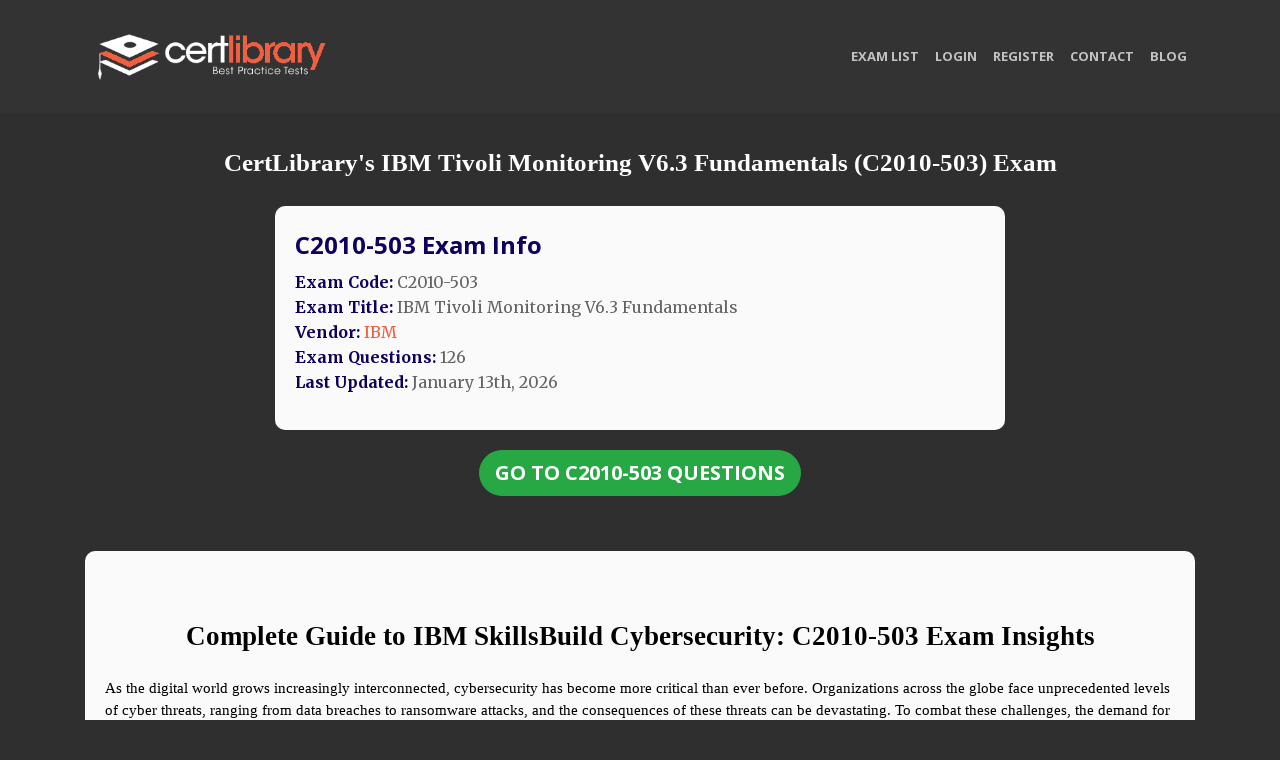

--- FILE ---
content_type: text/html; charset=utf-8
request_url: https://www.certlibrary.com/info/C2010-503
body_size: 21174
content:

<!DOCTYPE html>


<html>
    <head>
        <meta http-equiv="Content-Type" content="text/html; charset=UTF-8"/>

        <!-- Favicon -->
        <link rel="icon" type="image/png" sizes="16x16" href="/static/favicon/favicon_16.png" />
        <link rel="icon" type="image/png" sizes="32x32" href="/static/favicon/favicon_32.png" />
        <link rel="icon" type="image/png" sizes="64x64" href="/static/favicon/favicon_64.png" />



        <!-- Bootstrap core JavaScript -->
    <script src="/static/vendor/jquery/jquery.min.js"></script>


    <!-- Global Site Tag (gtag.js) - Google Analytics -->
    <script async src="https://www.googletagmanager.com/gtag/js?id=UA-106649134-1"></script>
    <script>
      window.dataLayer = window.dataLayer || [];
      function gtag(){dataLayer.push(arguments)};
      gtag('js', new Date());

      gtag('config', 'UA-106649134-1');
    </script>
    <!-- End Google Analytics -->







        <link href="/static/vendor/bootstrap/css/bootstrap.min.css" rel="stylesheet" type="text/css">
        <script src="https://cdnjs.cloudflare.com/ajax/libs/jquery-validate/1.17.0/jquery.validate.min.js"></script>

        <!-- Plugin CSS -->
        <link href="/static/vendor/magnific-popup/magnific-popup.css" rel="stylesheet">

        <!-- Custom styles for this template -->
        <link href="/static/css/creative.css" rel="stylesheet">

        <!--Let browser know website is optimized for mobile-->
        <meta name="viewport" content="width=device-width, initial-scale=1.0"/>


        <link rel="stylesheet" type="text/css" href="/static/css/main.css"/>
        <!-- Custom fonts for this template -->
        <link href="/static/vendor/font-awesome/css/font-awesome.min.css" rel="stylesheet" type="text/css">
        <link href='https://fonts.googleapis.com/css?family=Open+Sans:300italic,400italic,600italic,700italic,800italic,400,300,600,700,800' rel='stylesheet' type='text/css'>
        <link href='https://fonts.googleapis.com/css?family=Merriweather:400,300,300italic,400italic,700,700italic,900,900italic' rel='stylesheet' type='text/css'>


        <script src="https://cdnjs.cloudflare.com/ajax/libs/react/15.3.1/react.min.js" defer></script>
        <script src="https://cdnjs.cloudflare.com/ajax/libs/react/15.3.1/react-dom.min.js" defer></script>


        <title>C2010-503 Test Questions - IBM Tivoli Monitoring V6.3 Fundamentals</title>
        
    <link rel="canonical" href="https://www.certlibrary.com/info/C2010-503"/>
    <meta name="title" content="C2010-503 Test Questions - IBM Tivoli Monitoring V6.3 Fundamentals">
    <meta name="description"
          content="Print C2010-503 IBM Tivoli Monitoring V6.3 Fundamentals exam questions or view them online to prepare for your test certification.">

    <style>
        .exam-further-info {
            margin-top: 35px !important;
        }

        .exam-further-info h2 {
            font-size: 24px;
            color: black;
        }

        .exam-further-info h3 {
            font-size: 21px;
        }

        .exam-further-info p, .exam-further-info li {
            font-size: 16px;
            font-family: Roboto;
        }

        .exam-meta-info, .our-info , .exam-further-info{
            background: #fafafa;
            color: #636363;
            padding: 20px;
            border-radius: 10px;
            margin-top: 10px;
        }

        .info-header {
            margin-bottom: 10px;
        }

        h3 {
            font-size: 24px;
            font-weight: 700 !important;
            color: #10005d;
            margin-bottom: 12px;
            margin-top: 6px;
        }

        h4 {
            font-size: 18px;
            font-weight: 600;
            margin-top: 8px;
            color: #0b0b0b;
        }

        h4:before {
            content:"• ";
        }

        .info-list li {
            margin: 1px 0px;
            font-size: 16px;
        }

        .info-list li strong {
            color: #10005d;
        }

        body {
            background: #2f2f2f;
        }

        #title h1 {
            color: white;
            font-size: 25px;
        }

        #title {
            margin: 36px 0 20px 0;
        }

        #contact, #contact a {
            color: white;
            padding-top: 60px;
        }

        .exam-further-info p , .exam-further-info li {
            font-size: 16px;
            font-family: inherit;
            margin-bottom: 10px;
        }
    </style>



        <script src="https://www.google.com/recaptcha/api.js" async defer></script>
    </head>


<body id="page-top">




    








































<!-- Navigation -->
<nav class="navbar navbar-expand-lg navbar-light" id="mainNav">
      <div class="container">
        <a class="navbar-brand js-scroll-trigger" href="/"><img class="logo" src="/static/img/logo.png" alt=""></a>
        <button class="navbar-toggler navbar-toggler-right" type="button" data-toggle="collapse" data-target="#navbarResponsive" aria-controls="navbarResponsive" aria-expanded="false" aria-label="Toggle navigation">
          <span class="navbar-toggler-icon"></span>
        </button>
          <div class="collapse navbar-collapse" id="navbarResponsive">
              <ul class="navbar-nav ml-auto">
                  <li class="nav-item">
                      <a class="nav-link js-scroll-trigger" href="/vendors/">Exam List</a>
                  </li>
                  
                      <li class="nav-item">
                          <a class="nav-link" href="/accounts/login/" >Login</a>
                      </li>
                      <li class="nav-item">
                          <a class="nav-link" href="/accounts/register/" >Register</a>
                      </li>
                  
                  <li class="nav-item">
                     <a class="nav-link js-scroll-trigger" href="#contact">Contact</a>
                  </li>
                  <li class="nav-item">
                      <a class="nav-link js-scroll-trigger" href="/blog/">Blog</a>
                  </li>
          </ul>
        </div>
      </div>
    </nav>



<!-- Google Tag Manager (noscript) -->
<noscript><iframe src="https://www.googletagmanager.com/ns.html?id=GTM-KRSP699"
height="0" width="0" style="display:none;visibility:hidden"></iframe></noscript>
<!-- End Google Tag Manager (noscript) -->





























<!-- rrr [/info/C2010-503] -->


    <div class="exam_info">

        <div id="title">
            
                <h1>CertLibrary's IBM Tivoli Monitoring V6.3 Fundamentals (C2010-503) Exam</h1>
            
        </div>

        <div class="container">
            <div class="row">
                <div class="col-lg-2"></div>
                <div class="col-lg-8">
                    <div class="exam-meta-info">
                        <div class="info-header">
                            <h3>C2010-503 Exam Info</h3>
                        </div>
                        <ul class="info-list list-unstyled">
                            <li><strong>Exam Code:</strong> C2010-503</li>
                            <li><strong>Exam Title:</strong> IBM Tivoli Monitoring V6.3 Fundamentals</li>
                            <li><strong>Vendor:</strong> <a href="/vendor/IBM">IBM</a></li>
                            <li><strong>Exam Questions:</strong> 126</li>
                            <li><strong>Last Updated:</strong> January 13th, 2026</li>
                        </ul>
                    </div>
                </div>
            </div>

            <div class="row">
                <div class="col-lg-12">
                    <div class="goto_exam">
                        <a href="/exam/C2010-503" class="btn btn-lg btn-success"> Go
                            To C2010-503 Questions </a>
                    </div>
                </div>
            </div>

            <div class="row">
                <div class="col-lg-12">
                    <div class="exam-further-info">
                        
                            <h1 dir="ltr" style="line-height:1.38;margin-top:20pt;margin-bottom:6pt;"><span style="font-size:20pt;font-family:'Times New Roman',serif;color:#000000;background-color:transparent;font-weight:700;font-style:normal;font-variant:normal;text-decoration:none;vertical-align:baseline;white-space:pre;white-space:pre-wrap;">Complete Guide to IBM SkillsBuild Cybersecurity: C2010-503 Exam Insights</span></h1><p dir="ltr" style="line-height:1.38;margin-top:12pt;margin-bottom:12pt;"><span style="font-size:11pt;font-family:'Times New Roman',serif;color:#000000;background-color:transparent;font-weight:400;font-style:normal;font-variant:normal;text-decoration:none;vertical-align:baseline;white-space:pre;white-space:pre-wrap;">As the digital world grows increasingly interconnected, cybersecurity has become more critical than ever before. Organizations across the globe face unprecedented levels of cyber threats, ranging from data breaches to ransomware attacks, and the consequences of these threats can be devastating. To combat these challenges, the demand for highly skilled cybersecurity professionals has skyrocketed. IBM, recognizing the importance of addressing this skills gap, has launched the IBM SkillsBuild Cybersecurity curriculum. This initiative offers free access to a wide array of cybersecurity training courses and certification exams, aiming to provide learners with the technical expertise and hands-on experience necessary to protect sensitive data and critical infrastructure.</span></p><p dir="ltr" style="line-height:1.38;margin-top:12pt;margin-bottom:12pt;"><span style="font-size:11pt;font-family:'Times New Roman',serif;color:#000000;background-color:transparent;font-weight:400;font-style:normal;font-variant:normal;text-decoration:none;vertical-align:baseline;white-space:pre;white-space:pre-wrap;">The IBM SkillsBuild platform is designed to bridge the gap between theoretical knowledge and practical experience. Through collaboration with academic institutions worldwide, IBM has made its cybersecurity courses available to students and professionals alike, ensuring that anyone with the drive to learn can access the resources they need. The platform features a diverse curriculum that prepares learners for various roles within cybersecurity, including positions such as cybersecurity analysts, security operations center specialists, cloud security engineers, and security automation experts. By offering these courses, IBM helps shape a workforce ready to meet the ever-growing challenges of cybersecurity in today’s rapidly evolving technological landscape.</span></p><p dir="ltr" style="line-height:1.38;margin-top:12pt;margin-bottom:12pt;"><span style="font-size:11pt;font-family:'Times New Roman',serif;color:#000000;background-color:transparent;font-weight:400;font-style:normal;font-variant:normal;text-decoration:none;vertical-align:baseline;white-space:pre;white-space:pre-wrap;">One of the standout features of the IBM SkillsBuild curriculum is the integration of both theory and practical application. Courses not only teach foundational cybersecurity principles but also immerse learners in real-world situations that require critical thinking, problem-solving, and hands-on technical skills. This combination of knowledge and experience helps students understand the complexities of cybersecurity and gain the confidence to address issues in live environments. With real-world scenarios built into the coursework, students are better prepared for the challenges they will face in actual job roles, making them highly marketable and ready to contribute to their organizations’ cybersecurity efforts immediately.</span></p><h2 dir="ltr" style="line-height:1.38;margin-top:18pt;margin-bottom:4pt;"><span style="font-size:17pt;font-family:'Times New Roman',serif;color:#000000;background-color:transparent;font-weight:700;font-style:normal;font-variant:normal;text-decoration:none;vertical-align:baseline;white-space:pre;white-space:pre-wrap;">How IBM SkillsBuild Enhances Cybersecurity Education Through Hands-On Practice</span></h2><p dir="ltr" style="line-height:1.38;margin-top:12pt;margin-bottom:12pt;"><span style="font-size:11pt;font-family:'Times New Roman',serif;color:#000000;background-color:transparent;font-weight:400;font-style:normal;font-variant:normal;text-decoration:none;vertical-align:baseline;white-space:pre;white-space:pre-wrap;">The traditional approach to education often focuses on theory and passive learning, which can leave students ill-prepared for the practical demands of their chosen careers. However, in the field of cybersecurity, theory alone is insufficient. The fast pace at which cyber threats evolve requires professionals who can respond to incidents and implement preventive measures in real time. IBM SkillsBuild recognizes this need and ensures that its cybersecurity curriculum goes beyond the textbook to provide students with immersive, hands-on learning experiences. This practical approach is essential for students to understand the intricacies of modern IT infrastructures and how to protect them from emerging threats.</span></p><p dir="ltr" style="line-height:1.38;margin-top:12pt;margin-bottom:12pt;"><span style="font-size:11pt;font-family:'Times New Roman',serif;color:#000000;background-color:transparent;font-weight:400;font-style:normal;font-variant:normal;text-decoration:none;vertical-align:baseline;white-space:pre;white-space:pre-wrap;">IBM's collaboration with leading technologies like , OpenShift, and Ansible ensures that students gain experience with industry-standard tools and platforms. This exposure gives learners the technical proficiency they need to manage and secure complex IT environments. For instance, students in the&nbsp; Academy can now access IBM SkillsBuild’s cybersecurity training at no additional cost, expanding their knowledge and skills in key areas like enterprise security, threat intelligence, and the operation of security operations centers (SOCs). This integration with ’s expertise in Linux and cloud computing enhances the practical learning experience, ensuring students are not only familiar with cybersecurity concepts but are also proficient in applying them using the tools commonly used by professionals in the field.</span></p><p dir="ltr" style="line-height:1.38;margin-top:12pt;margin-bottom:12pt;"><span style="font-size:11pt;font-family:'Times New Roman',serif;color:#000000;background-color:transparent;font-weight:400;font-style:normal;font-variant:normal;text-decoration:none;vertical-align:baseline;white-space:pre;white-space:pre-wrap;">The courses offered through IBM SkillsBuild provide learners with a realistic understanding of how cybersecurity is applied in the real world. For example, in courses like "Getting Started with Threat Intelligence and Hunting" and "Security Operations Center in Practice," students learn not just how to handle security incidents but also how to anticipate potential threats and mitigate them proactively. This proactive approach to cybersecurity is a critical component of the modern cybersecurity landscape, where the focus is shifting from reacting to attacks to preventing them before they occur. The hands-on learning embedded in these courses ensures that learners are not just prepared for the challenges they will face but are ahead of the curve, equipped with the skills to tackle even the most sophisticated cyber threats.</span></p><h2 dir="ltr" style="line-height:1.38;margin-top:18pt;margin-bottom:4pt;"><span style="font-size:17pt;font-family:'Times New Roman',serif;color:#000000;background-color:transparent;font-weight:700;font-style:normal;font-variant:normal;text-decoration:none;vertical-align:baseline;white-space:pre;white-space:pre-wrap;">The Role of Cybersecurity Certifications in Advancing Careers</span></h2><p dir="ltr" style="line-height:1.38;margin-top:12pt;margin-bottom:12pt;"><span style="font-size:11pt;font-family:'Times New Roman',serif;color:#000000;background-color:transparent;font-weight:400;font-style:normal;font-variant:normal;text-decoration:none;vertical-align:baseline;white-space:pre;white-space:pre-wrap;">As the demand for cybersecurity professionals continues to rise, certifications have become a key factor in distinguishing candidates in the job market. Certifications provide a tangible way for individuals to demonstrate their expertise in specific areas of cybersecurity, making them more attractive to potential employers. IBM’s SkillsBuild initiative includes a range of certification options, including the C2010-503 certification, which validates a learner’s proficiency in securing IT infrastructures. This certification is recognized within the industry and serves as proof of a candidate’s capability to handle critical cybersecurity tasks.</span></p><p dir="ltr" style="line-height:1.38;margin-top:12pt;margin-bottom:12pt;"><span style="font-size:11pt;font-family:'Times New Roman',serif;color:#000000;background-color:transparent;font-weight:400;font-style:normal;font-variant:normal;text-decoration:none;vertical-align:baseline;white-space:pre;white-space:pre-wrap;">Achieving a certification like the C2010-503 not only enhances an individual’s resume but also opens up new career opportunities. With a recognized certification, professionals are better positioned to secure high-paying roles in cybersecurity, where skilled individuals are in high demand. Roles such as cybersecurity analyst, security engineer, and threat intelligence specialist offer excellent career prospects for those who have completed IBM SkillsBuild’s cybersecurity courses and obtained relevant certifications. The hands-on experience gained throughout the program gives candidates a competitive edge, as they are able to demonstrate real-world capabilities rather than just theoretical knowledge.</span></p><p dir="ltr" style="line-height:1.38;margin-top:12pt;margin-bottom:12pt;"><span style="font-size:11pt;font-family:'Times New Roman',serif;color:#000000;background-color:transparent;font-weight:400;font-style:normal;font-variant:normal;text-decoration:none;vertical-align:baseline;white-space:pre;white-space:pre-wrap;">In addition to opening doors to new job opportunities, cybersecurity certifications also contribute to an individual’s continued professional development. As technology and threats evolve, so must the skills of cybersecurity professionals. The certifications offered through IBM SkillsBuild are designed to ensure that learners remain current with the latest developments in cybersecurity. By obtaining these credentials, professionals not only demonstrate their expertise but also show a commitment to continuous learning, which is highly valued in the fast-paced world of cybersecurity.</span></p><h2 dir="ltr" style="line-height:1.38;margin-top:18pt;margin-bottom:4pt;"><span style="font-size:17pt;font-family:'Times New Roman',serif;color:#000000;background-color:transparent;font-weight:700;font-style:normal;font-variant:normal;text-decoration:none;vertical-align:baseline;white-space:pre;white-space:pre-wrap;">The Growing Demand for Cybersecurity Professionals and the Future of Cyber Defense</span></h2><p dir="ltr" style="line-height:1.38;margin-top:12pt;margin-bottom:12pt;"><span style="font-size:11pt;font-family:'Times New Roman',serif;color:#000000;background-color:transparent;font-weight:400;font-style:normal;font-variant:normal;text-decoration:none;vertical-align:baseline;white-space:pre;white-space:pre-wrap;">The importance of cybersecurity has never been more pronounced, and the need for skilled professionals in this field is only going to increase. As organizations continue to digitize their operations and embrace new technologies like cloud computing, artificial intelligence, and the Internet of Things, the number of potential attack vectors grows, making cybersecurity even more critical. This increasing complexity of the digital landscape demands that organizations employ highly skilled professionals who can secure their systems and data against a constantly evolving array of threats.</span></p><p dir="ltr" style="line-height:1.38;margin-top:12pt;margin-bottom:12pt;"><span style="font-size:11pt;font-family:'Times New Roman',serif;color:#000000;background-color:transparent;font-weight:400;font-style:normal;font-variant:normal;text-decoration:none;vertical-align:baseline;white-space:pre;white-space:pre-wrap;">The IBM SkillsBuild Cybersecurity curriculum plays a crucial role in addressing the skills shortage in the cybersecurity field. By offering free, accessible training and certifications, IBM is making it easier for individuals to enter the cybersecurity workforce and start building careers that are not only financially rewarding but also intellectually fulfilling. Furthermore, as the threat landscape continues to grow in sophistication, the demand for cybersecurity professionals who can anticipate and mitigate these threats will only intensify. Professionals who possess hands-on experience, gained through platforms like IBM SkillsBuild, will be in a prime position to take on leadership roles in cybersecurity, driving innovation and defense strategies within their organizations.</span></p><p dir="ltr" style="line-height:1.38;margin-top:12pt;margin-bottom:12pt;"><span style="font-size:11pt;font-family:'Times New Roman',serif;color:#000000;background-color:transparent;font-weight:400;font-style:normal;font-variant:normal;text-decoration:none;vertical-align:baseline;white-space:pre;white-space:pre-wrap;">The future of cybersecurity is intertwined with the development of new technologies and approaches. As artificial intelligence and machine learning become more integrated into security systems, the demand for cybersecurity professionals who can understand and work with these technologies will grow. Additionally, as organizations continue to migrate to the cloud, the need for cloud security experts will continue to rise. The IBM SkillsBuild Cybersecurity curriculum not only prepares learners for current roles in the field but also ensures they are ready for the challenges and opportunities that lie ahead. By providing hands-on training with the latest tools and technologies, IBM SkillsBuild is equipping the next generation of cybersecurity professionals to lead the way in defending against cyber threats.</span></p><h2 dir="ltr" style="line-height:1.38;margin-top:18pt;margin-bottom:4pt;"><span style="font-size:17pt;font-family:'Times New Roman',serif;color:#000000;background-color:transparent;font-weight:700;font-style:normal;font-variant:normal;text-decoration:none;vertical-align:baseline;white-space:pre;white-space:pre-wrap;">Proactively Shaping the Future of Cybersecurity</span></h2><p dir="ltr" style="line-height:1.38;margin-top:12pt;margin-bottom:12pt;"><span style="font-size:11pt;font-family:'Times New Roman',serif;color:#000000;background-color:transparent;font-weight:400;font-style:normal;font-variant:normal;text-decoration:none;vertical-align:baseline;white-space:pre;white-space:pre-wrap;">In today’s hyper-connected world, cybersecurity is no longer just an IT concern but a business imperative. The increasingly sophisticated nature of cyberattacks has made it clear that organizations must take proactive steps to secure their digital infrastructure. IBM SkillsBuild Cybersecurity curriculum offers an invaluable opportunity for learners to gain the skills needed to stay ahead of these threats. Courses like "Security Operations Center in Practice" and "Getting Started with Threat Intelligence and Hunting" are designed not just to teach students how to respond to incidents but to prepare them to identify and mitigate threats before they even occur.</span></p><p dir="ltr" style="line-height:1.38;margin-top:12pt;margin-bottom:12pt;"><span style="font-size:11pt;font-family:'Times New Roman',serif;color:#000000;background-color:transparent;font-weight:400;font-style:normal;font-variant:normal;text-decoration:none;vertical-align:baseline;white-space:pre;white-space:pre-wrap;">The shift towards proactive cybersecurity is essential in an age where new threats emerge daily. Traditional reactive methods, such as responding to breaches after they happen, are no longer enough. Cybersecurity professionals must be able to anticipate and prevent attacks, and this is where hands-on learning becomes crucial. By offering practical, real-world experiences, IBM SkillsBuild helps students develop the mindset and skills required to combat cyber threats head-on. This proactive approach ensures that learners are not only reactive but prepared to outsmart cybercriminals by staying ahead of emerging trends in the cybersecurity space.</span></p><p dir="ltr" style="line-height:1.38;margin-top:12pt;margin-bottom:12pt;"><span style="font-size:11pt;font-family:'Times New Roman',serif;color:#000000;background-color:transparent;font-weight:400;font-style:normal;font-variant:normal;text-decoration:none;vertical-align:baseline;white-space:pre;white-space:pre-wrap;">The importance of continuous learning and hands-on experience in cybersecurity cannot be overstated. As technology evolves, so too must the skills of cybersecurity professionals. The IBM SkillsBuild Cybersecurity curriculum is designed to keep learners at the forefront of the field, ensuring that they are equipped with the knowledge and tools necessary to protect the digital infrastructure of tomorrow. The future of cybersecurity lies in the hands of those who can blend technical expertise with strategic thinking to outmaneuver cyber threats, and IBM SkillsBuild is preparing the next generation of cybersecurity leaders to do just that.</span></p><h2 dir="ltr" style="line-height:1.38;margin-top:18pt;margin-bottom:4pt;"><span style="font-size:17pt;font-family:'Times New Roman',serif;color:#000000;background-color:transparent;font-weight:700;font-style:normal;font-variant:normal;text-decoration:none;vertical-align:baseline;white-space:pre;white-space:pre-wrap;">Introduction to the&nbsp; Academy and IBM SkillsBuild Collaboration</span></h2><p dir="ltr" style="line-height:1.38;margin-top:12pt;margin-bottom:12pt;"><span style="font-size:11pt;font-family:'Times New Roman',serif;color:#000000;background-color:transparent;font-weight:400;font-style:normal;font-variant:normal;text-decoration:none;vertical-align:baseline;white-space:pre;white-space:pre-wrap;">The partnership between&nbsp; Academy and IBM SkillsBuild marks a significant step forward in addressing the growing need for skilled cybersecurity professionals. As the digital world continues to expand, the demand for expertise in safeguarding networks, systems, and data from an increasing variety of cyber threats becomes ever more critical.&nbsp; Academy has long been a leader in providing students with industry-relevant training, particularly in the areas of Linux, cloud computing, and automation. Through its partnership with IBM SkillsBuild, this collaboration now offers students access to an expanded and comprehensive cybersecurity curriculum, designed to equip them with both theoretical knowledge and practical, hands-on experience. This collaboration represents a transformative shift in how cybersecurity training is delivered, combining the strengths of two renowned educational platforms to provide learners with the tools they need to succeed in the increasingly complex cybersecurity landscape.</span></p><p dir="ltr" style="line-height:1.38;margin-top:12pt;margin-bottom:12pt;"><span style="font-size:11pt;font-family:'Times New Roman',serif;color:#000000;background-color:transparent;font-weight:400;font-style:normal;font-variant:normal;text-decoration:none;vertical-align:baseline;white-space:pre;white-space:pre-wrap;">&nbsp;Academy’s global recognition as a provider of industry-standard training in&nbsp; technologies, such as&nbsp; Enterprise Linux (RHEL), OpenShift, and Ansible Automation Platform, is now augmented with IBM SkillsBuild’s robust cybersecurity offerings. By blending ’s focus on IT infrastructure and automation with IBM SkillsBuild’s emphasis on security operations, threat intelligence, and enterprise security, this partnership offers students a unique learning experience that addresses the full spectrum of skills required to excel in the cybersecurity field. This collaboration not only supports the technical growth of students but also prepares them to take on the challenges of real-world cybersecurity environments, ensuring that they are ready to contribute to their future employers immediately.</span></p><p dir="ltr" style="line-height:1.38;margin-top:12pt;margin-bottom:12pt;"><span style="font-size:11pt;font-family:'Times New Roman',serif;color:#000000;background-color:transparent;font-weight:400;font-style:normal;font-variant:normal;text-decoration:none;vertical-align:baseline;white-space:pre;white-space:pre-wrap;">What makes this collaboration particularly impactful is its accessibility. In the world of education, financial barriers often prevent individuals from pursuing high-quality technical training. Through this partnership, students gain access to top-tier cybersecurity courses at no additional cost. This not only democratizes access to essential cybersecurity training but also ensures that learners, regardless of their financial background, can acquire the knowledge and skills required to enter the cybersecurity workforce. By removing these barriers,&nbsp; Academy and IBM SkillsBuild are opening doors for a wider and more diverse range of students to embark on careers in cybersecurity.</span></p><h2 dir="ltr" style="line-height:1.38;margin-top:18pt;margin-bottom:4pt;"><span style="font-size:17pt;font-family:'Times New Roman',serif;color:#000000;background-color:transparent;font-weight:700;font-style:normal;font-variant:normal;text-decoration:none;vertical-align:baseline;white-space:pre;white-space:pre-wrap;">The Synergy Between&nbsp; Academy’s IT Training and IBM SkillsBuild’s Cybersecurity Expertise</span></h2><p dir="ltr" style="line-height:1.38;margin-top:12pt;margin-bottom:12pt;"><span style="font-size:11pt;font-family:'Times New Roman',serif;color:#000000;background-color:transparent;font-weight:400;font-style:normal;font-variant:normal;text-decoration:none;vertical-align:baseline;white-space:pre;white-space:pre-wrap;">At the core of this partnership is the blending of&nbsp; Academy’s established reputation in IT infrastructure and automation with IBM SkillsBuild’s expertise in cybersecurity education.&nbsp; Academy has long been at the forefront of training IT professionals in the administration of&nbsp; technologies, such as RHEL, OpenShift, and the Ansible Automation Platform. These platforms form the backbone of modern enterprise IT environments, enabling businesses to automate, manage, and scale their systems efficiently. By incorporating IBM SkillsBuild’s cybersecurity courses into this framework, students gain a comprehensive understanding of how to secure these environments, making them highly valuable in today’s threat-conscious world.</span></p><p dir="ltr" style="line-height:1.38;margin-top:12pt;margin-bottom:12pt;"><span style="font-size:11pt;font-family:'Times New Roman',serif;color:#000000;background-color:transparent;font-weight:400;font-style:normal;font-variant:normal;text-decoration:none;vertical-align:baseline;white-space:pre;white-space:pre-wrap;">The integration of cybersecurity into ’s curriculum allows students to develop a holistic view of IT infrastructure, where security is not treated as a standalone concept but as a critical component of every aspect of system management and deployment. By learning to secure&nbsp; environments and other key technologies like OpenShift and Ansible, students are not only trained to protect critical systems but also to anticipate and mitigate potential security threats before they occur. This proactive approach to security, coupled with&nbsp; Academy’s in-depth training in automation and cloud technologies, ensures that graduates are equipped with the skills needed to manage secure IT environments at scale.</span></p><p dir="ltr" style="line-height:1.38;margin-top:12pt;margin-bottom:12pt;"><span style="font-size:11pt;font-family:'Times New Roman',serif;color:#000000;background-color:transparent;font-weight:400;font-style:normal;font-variant:normal;text-decoration:none;vertical-align:baseline;white-space:pre;white-space:pre-wrap;">The IBM SkillsBuild courses complement this training by offering focused education in areas like threat intelligence, security operations, and enterprise security. These domains are essential for cybersecurity professionals who need to understand how to detect and respond to cyber threats across an organization’s IT infrastructure. With IBM SkillsBuild’s focus on real-world scenarios, students learn not just how to react to security incidents but also how to anticipate and proactively defend against them. By pairing these skills with ’s advanced automation and cloud management expertise, students are positioned to become well-rounded professionals capable of addressing both the operational and security challenges of modern IT environments.</span></p><h2 dir="ltr" style="line-height:1.38;margin-top:18pt;margin-bottom:4pt;"><span style="font-size:17pt;font-family:'Times New Roman',serif;color:#000000;background-color:transparent;font-weight:700;font-style:normal;font-variant:normal;text-decoration:none;vertical-align:baseline;white-space:pre;white-space:pre-wrap;">Comprehensive Cybersecurity Training for Diverse Roles and Skill Levels</span></h2><p dir="ltr" style="line-height:1.38;margin-top:12pt;margin-bottom:12pt;"><span style="font-size:11pt;font-family:'Times New Roman',serif;color:#000000;background-color:transparent;font-weight:400;font-style:normal;font-variant:normal;text-decoration:none;vertical-align:baseline;white-space:pre;white-space:pre-wrap;">The&nbsp; Academy and IBM SkillsBuild collaboration offers a broad spectrum of cybersecurity training that caters to learners at different stages of their professional journeys. Whether a student is just starting out in the field or looking to enhance their existing skills, this partnership provides a comprehensive curriculum that spans both foundational concepts and advanced technical practices. The range of courses offered ensures that students are not only prepared for entry-level cybersecurity roles but also equipped to take on more specialized and senior positions.</span></p><p dir="ltr" style="line-height:1.38;margin-top:12pt;margin-bottom:12pt;"><span style="font-size:11pt;font-family:'Times New Roman',serif;color:#000000;background-color:transparent;font-weight:400;font-style:normal;font-variant:normal;text-decoration:none;vertical-align:baseline;white-space:pre;white-space:pre-wrap;">For students just beginning their cybersecurity education, the curriculum offers foundational courses that cover core topics like network security, threat intelligence, and the basics of securing IT infrastructures. These courses provide students with the essential knowledge required to understand the evolving cybersecurity landscape and prepare them for entry-level roles such as cybersecurity analysts, network security specialists, and cloud security engineers. By combining these fundamental courses with&nbsp; Academy’s training in system administration and automation, students are well-prepared to secure and manage a wide range of IT environments.</span></p><p dir="ltr" style="line-height:1.38;margin-top:12pt;margin-bottom:12pt;"><span style="font-size:11pt;font-family:'Times New Roman',serif;color:#000000;background-color:transparent;font-weight:400;font-style:normal;font-variant:normal;text-decoration:none;vertical-align:baseline;white-space:pre;white-space:pre-wrap;">For more advanced learners, the program also offers specialized courses designed to build expertise in areas such as security operations, vulnerability management, and security automation. These advanced topics are critical for those aiming to take on more specialized roles like security operations center (SOC) analysts, threat intelligence specialists, and DevSecOps professionals. The integration of IBM SkillsBuild’s cutting-edge training in security automation, combined with ’s expertise in automation technologies, enables students to develop advanced skills that will allow them to streamline security processes and respond more effectively to emerging threats.</span></p><p dir="ltr" style="line-height:1.38;margin-top:12pt;margin-bottom:12pt;"><span style="font-size:11pt;font-family:'Times New Roman',serif;color:#000000;background-color:transparent;font-weight:400;font-style:normal;font-variant:normal;text-decoration:none;vertical-align:baseline;white-space:pre;white-space:pre-wrap;">Additionally, the collaboration prepares students for industry-recognized certifications, such as the C2010-503, which validates an individual’s ability to secure IT infrastructures and demonstrates their readiness for professional roles in the cybersecurity field. By aligning the curriculum with industry standards and certification requirements, this partnership ensures that students are not only gaining the theoretical knowledge they need but are also well-prepared to earn the certifications that will enhance their employability.</span></p><h2 dir="ltr" style="line-height:1.38;margin-top:18pt;margin-bottom:4pt;"><span style="font-size:17pt;font-family:'Times New Roman',serif;color:#000000;background-color:transparent;font-weight:700;font-style:normal;font-variant:normal;text-decoration:none;vertical-align:baseline;white-space:pre;white-space:pre-wrap;">Bridging the Gap Between Education and Career Opportunities</span></h2><p dir="ltr" style="line-height:1.38;margin-top:12pt;margin-bottom:12pt;"><span style="font-size:11pt;font-family:'Times New Roman',serif;color:#000000;background-color:transparent;font-weight:400;font-style:normal;font-variant:normal;text-decoration:none;vertical-align:baseline;white-space:pre;white-space:pre-wrap;">One of the most compelling aspects of the&nbsp; Academy and IBM SkillsBuild collaboration is its focus on connecting students with career opportunities in the tech industry. As students progress through the cybersecurity curriculum, they gain more than just theoretical knowledge—they also build practical, hands-on experience that is highly valued by employers. This real-world experience is crucial in a field like cybersecurity, where employers are looking for professionals who can quickly adapt to new technologies and respond to threats as they arise.</span></p><p dir="ltr" style="line-height:1.38;margin-top:12pt;margin-bottom:12pt;"><span style="font-size:11pt;font-family:'Times New Roman',serif;color:#000000;background-color:transparent;font-weight:400;font-style:normal;font-variant:normal;text-decoration:none;vertical-align:baseline;white-space:pre;white-space:pre-wrap;">Through the IBM Talent Network, students gain access to a wealth of career resources and job opportunities in the tech industry. This network helps connect students with employers looking for qualified cybersecurity professionals, enabling graduates to transition smoothly from education to the workforce. In addition to career placement support, the network offers ongoing professional development resources to ensure that learners continue to advance their careers long after they complete their training. This focus on career readiness and professional growth makes the&nbsp; Academy and IBM SkillsBuild collaboration an invaluable resource for anyone looking to build a career in cybersecurity.</span></p><p dir="ltr" style="line-height:1.38;margin-top:12pt;margin-bottom:12pt;"><span style="font-size:11pt;font-family:'Times New Roman',serif;color:#000000;background-color:transparent;font-weight:400;font-style:normal;font-variant:normal;text-decoration:none;vertical-align:baseline;white-space:pre;white-space:pre-wrap;">Moreover, the collaboration’s emphasis on certification exams ensures that students not only gain practical skills but also acquire the credentials needed to stand out in a competitive job market. With certifications like the C2010-503 validating their expertise, graduates are better equipped to secure roles in cybersecurity, where demand for skilled professionals continues to rise. The accessibility of these courses, combined with the tangible outcomes they produce in the form of certifications and job placements, makes this partnership a powerful tool for students aiming to launch or advance their careers in cybersecurity.</span></p><h2 dir="ltr" style="line-height:1.38;margin-top:18pt;margin-bottom:4pt;"><span style="font-size:17pt;font-family:'Times New Roman',serif;color:#000000;background-color:transparent;font-weight:700;font-style:normal;font-variant:normal;text-decoration:none;vertical-align:baseline;white-space:pre;white-space:pre-wrap;">Conclusion: Shaping the Future of Cybersecurity Education and Workforce Development</span></h2><p dir="ltr" style="line-height:1.38;margin-top:12pt;margin-bottom:12pt;"><span style="font-size:11pt;font-family:'Times New Roman',serif;color:#000000;background-color:transparent;font-weight:400;font-style:normal;font-variant:normal;text-decoration:none;vertical-align:baseline;white-space:pre;white-space:pre-wrap;">The collaboration between&nbsp; Academy and IBM SkillsBuild represents a transformative shift in how cybersecurity education is delivered. By combining ’s industry-leading training in IT infrastructure and automation with IBM SkillsBuild’s expertise in cybersecurity, the partnership offers students a comprehensive, hands-on learning experience that prepares them for the challenges of today’s cybersecurity landscape. With a curriculum designed to address both foundational concepts and advanced practices, this collaboration ensures that students at all levels can gain the skills they need to succeed in the cybersecurity field.</span></p><p dir="ltr" style="line-height:1.38;margin-top:12pt;margin-bottom:12pt;"><span style="font-size:11pt;font-family:'Times New Roman',serif;color:#000000;background-color:transparent;font-weight:400;font-style:normal;font-variant:normal;text-decoration:none;vertical-align:baseline;white-space:pre;white-space:pre-wrap;">What sets this partnership apart is its accessibility and focus on real-world experience. By removing financial barriers to high-quality education and providing students with opportunities to connect with employers, the collaboration helps create a more inclusive and effective pathway into the cybersecurity workforce. As the demand for cybersecurity professionals continues to grow, the&nbsp; Academy and IBM SkillsBuild collaboration is positioning students to become leaders in the field, equipped with the knowledge, skills, and certifications needed to secure the digital future. Through this partnership,&nbsp; and IBM are helping shape the next generation of cybersecurity experts, empowering them to tackle the challenges of tomorrow’s cyber threats.</span></p><h2 dir="ltr" style="line-height:1.38;margin-top:18pt;margin-bottom:4pt;"><span style="font-size:17pt;font-family:'Times New Roman',serif;color:#000000;background-color:transparent;font-weight:700;font-style:normal;font-variant:normal;text-decoration:none;vertical-align:baseline;white-space:pre;white-space:pre-wrap;">Introduction to the IBM SkillsBuild Cybersecurity Curriculum</span></h2><p dir="ltr" style="line-height:1.38;margin-top:12pt;margin-bottom:12pt;"><span style="font-size:11pt;font-family:'Times New Roman',serif;color:#000000;background-color:transparent;font-weight:400;font-style:normal;font-variant:normal;text-decoration:none;vertical-align:baseline;white-space:pre;white-space:pre-wrap;">In an era where cyber threats are becoming increasingly sophisticated and prevalent, the need for skilled cybersecurity professionals is more pressing than ever. The IBM SkillsBuild Cybersecurity curriculum is designed to address this demand by providing students with comprehensive training that blends theoretical knowledge with practical, hands-on experience. The curriculum is tailored to learners at various levels, whether they are newcomers to the field or experienced professionals looking to enhance their cybersecurity expertise. One of the key features of the IBM SkillsBuild program is its flexibility, allowing students to learn at their own pace while accessing a wealth of resources that prepare them for real-world challenges.</span></p><p dir="ltr" style="line-height:1.38;margin-top:12pt;margin-bottom:12pt;"><span style="font-size:11pt;font-family:'Times New Roman',serif;color:#000000;background-color:transparent;font-weight:400;font-style:normal;font-variant:normal;text-decoration:none;vertical-align:baseline;white-space:pre;white-space:pre-wrap;">The curriculum is structured to cover a broad range of cybersecurity topics, from fundamental concepts such as risk management and network security to more advanced subjects like incident response and security operations. By focusing on both the technical and strategic aspects of cybersecurity, the IBM SkillsBuild program ensures that students develop a well-rounded skill set that can be applied across various industries. Whether students are aiming for roles such as cybersecurity analysts, security engineers, or cloud security experts, the curriculum is designed to equip them with the knowledge and experience needed to succeed in these positions.</span></p><p dir="ltr" style="line-height:1.38;margin-top:12pt;margin-bottom:12pt;"><span style="font-size:11pt;font-family:'Times New Roman',serif;color:#000000;background-color:transparent;font-weight:400;font-style:normal;font-variant:normal;text-decoration:none;vertical-align:baseline;white-space:pre;white-space:pre-wrap;">One of the most distinctive aspects of the IBM SkillsBuild curriculum is its emphasis on hands-on learning. Students are not only taught the theoretical foundations of cybersecurity but are also given the opportunity to apply these concepts using real-world tools and technologies. This practical approach ensures that students are well-prepared for the dynamic nature of cybersecurity, where challenges evolve quickly and the ability to respond to new threats is crucial. The integration of industry-standard platforms, such as&nbsp; Linux, into the curriculum further enhances this practical focus, providing students with the skills to manage and secure complex IT environments.</span></p><h2 dir="ltr" style="line-height:1.38;margin-top:18pt;margin-bottom:4pt;"><span style="font-size:17pt;font-family:'Times New Roman',serif;color:#000000;background-color:transparent;font-weight:700;font-style:normal;font-variant:normal;text-decoration:none;vertical-align:baseline;white-space:pre;white-space:pre-wrap;">Core Courses and Real-World Experience</span></h2><p dir="ltr" style="line-height:1.38;margin-top:12pt;margin-bottom:12pt;"><span style="font-size:11pt;font-family:'Times New Roman',serif;color:#000000;background-color:transparent;font-weight:400;font-style:normal;font-variant:normal;text-decoration:none;vertical-align:baseline;white-space:pre;white-space:pre-wrap;">The core courses within the IBM SkillsBuild Cybersecurity curriculum are designed to provide students with a deep understanding of the various aspects of cybersecurity. Courses like "Enterprise Security in Practice" and "Security Operations Center in Practice" are particularly valuable because they offer students an in-depth exploration of the operational side of cybersecurity. These courses simulate real-world environments where security teams work to protect organizations from cyber threats and manage security operations.</span></p><p dir="ltr" style="line-height:1.38;margin-top:12pt;margin-bottom:12pt;"><span style="font-size:11pt;font-family:'Times New Roman',serif;color:#000000;background-color:transparent;font-weight:400;font-style:normal;font-variant:normal;text-decoration:none;vertical-align:baseline;white-space:pre;white-space:pre-wrap;">In "Enterprise Security in Practice," students gain a thorough understanding of how security is integrated into the daily operations of an organization. They learn how to identify vulnerabilities, design security measures, and implement strategies to protect sensitive data and systems. This course covers topics such as threat analysis, risk management, and securing networks, which are critical areas for any cybersecurity professional. By engaging in hands-on activities, students gain practical experience in securing enterprise-level systems and applying their knowledge to defend against real-time threats.</span></p><p dir="ltr" style="line-height:1.38;margin-top:12pt;margin-bottom:12pt;"><span style="font-size:11pt;font-family:'Times New Roman',serif;color:#000000;background-color:transparent;font-weight:400;font-style:normal;font-variant:normal;text-decoration:none;vertical-align:baseline;white-space:pre;white-space:pre-wrap;">The "Security Operations Center in Practice" course offers students an inside look at how security operations centers (SOCs) function. In this course, students learn about the role of SOCs in detecting, analyzing, and responding to cyber threats. They also gain insights into incident response protocols, the tools and technologies used in SOCs, and the importance of coordination among various security teams. This course is particularly valuable for those aiming to work in SOCs or similar environments, where rapid detection and response to threats are crucial to minimizing damage.</span></p><p dir="ltr" style="line-height:1.38;margin-top:12pt;margin-bottom:12pt;"><span style="font-size:11pt;font-family:'Times New Roman',serif;color:#000000;background-color:transparent;font-weight:400;font-style:normal;font-variant:normal;text-decoration:none;vertical-align:baseline;white-space:pre;white-space:pre-wrap;">These courses not only provide theoretical knowledge but also allow students to gain practical experience using industry-standard tools and platforms. This combination of theory and practice ensures that students are fully equipped to tackle the challenges they will face in the cybersecurity workforce.</span></p><h2 dir="ltr" style="line-height:1.38;margin-top:18pt;margin-bottom:4pt;"><span style="font-size:17pt;font-family:'Times New Roman',serif;color:#000000;background-color:transparent;font-weight:700;font-style:normal;font-variant:normal;text-decoration:none;vertical-align:baseline;white-space:pre;white-space:pre-wrap;">The C2010-503 Certification: Validating Cybersecurity Competence</span></h2><p dir="ltr" style="line-height:1.38;margin-top:12pt;margin-bottom:12pt;"><span style="font-size:11pt;font-family:'Times New Roman',serif;color:#000000;background-color:transparent;font-weight:400;font-style:normal;font-variant:normal;text-decoration:none;vertical-align:baseline;white-space:pre;white-space:pre-wrap;">The C2010-503 certification is an integral part of the IBM SkillsBuild Cybersecurity curriculum, providing students with an opportunity to validate their cybersecurity skills in a professional setting. This certification exam is designed to evaluate a learner’s proficiency in key areas such as risk management, network security, and incident response—core competencies that every cybersecurity professional must possess. The C2010-503 exam is an industry-recognized credential that serves as a powerful testament to a student’s ability to apply cybersecurity principles effectively in real-world scenarios.</span></p><p dir="ltr" style="line-height:1.38;margin-top:12pt;margin-bottom:12pt;"><span style="font-size:11pt;font-family:'Times New Roman',serif;color:#000000;background-color:transparent;font-weight:400;font-style:normal;font-variant:normal;text-decoration:none;vertical-align:baseline;white-space:pre;white-space:pre-wrap;">One of the primary benefits of the C2010-503 certification is that it provides a clear benchmark for students to measure their skills. By passing the exam, students demonstrate their technical competence in key areas of cybersecurity, making them more competitive in the job market. Employers place a high value on certifications like the C2010-503 because they provide a standardized way to assess a candidate’s expertise. Additionally, this certification can open doors to various career opportunities in the cybersecurity field, ranging from entry-level roles to more advanced positions in security management or specialized areas like threat intelligence or incident response.</span></p><p dir="ltr" style="line-height:1.38;margin-top:12pt;margin-bottom:12pt;"><span style="font-size:11pt;font-family:'Times New Roman',serif;color:#000000;background-color:transparent;font-weight:400;font-style:normal;font-variant:normal;text-decoration:none;vertical-align:baseline;white-space:pre;white-space:pre-wrap;">Preparing for the C2010-503 exam through the IBM SkillsBuild curriculum helps students gain a deep understanding of the concepts and skills required to succeed in the cybersecurity industry. The curriculum includes hands-on training that mirrors the types of tasks and challenges that professionals face in their day-to-day roles, ensuring that students are not only familiar with theoretical concepts but also adept at applying them in practical situations. This makes the C2010-503 certification a valuable credential for anyone looking to demonstrate their readiness to contribute to an organization’s cybersecurity efforts.</span></p><h2 dir="ltr" style="line-height:1.38;margin-top:18pt;margin-bottom:4pt;"><span style="font-size:17pt;font-family:'Times New Roman',serif;color:#000000;background-color:transparent;font-weight:700;font-style:normal;font-variant:normal;text-decoration:none;vertical-align:baseline;white-space:pre;white-space:pre-wrap;">Bridging the Gap Between Learning and Practical Application with&nbsp; Academy</span></h2><p dir="ltr" style="line-height:1.38;margin-top:12pt;margin-bottom:12pt;"><span style="font-size:11pt;font-family:'Times New Roman',serif;color:#000000;background-color:transparent;font-weight:400;font-style:normal;font-variant:normal;text-decoration:none;vertical-align:baseline;white-space:pre;white-space:pre-wrap;">One of the most valuable aspects of the IBM SkillsBuild Cybersecurity curriculum is its integration with the&nbsp; Academy platform.&nbsp; Academy is globally recognized for its training programs that focus on Linux-based systems, cloud computing, and automation technologies. By combining IBM SkillsBuild’s cybersecurity training with&nbsp; Academy’s platform, students gain a unique opportunity to apply their newly acquired cybersecurity skills on ’s enterprise-grade systems.</span></p><p dir="ltr" style="line-height:1.38;margin-top:12pt;margin-bottom:12pt;"><span style="font-size:11pt;font-family:'Times New Roman',serif;color:#000000;background-color:transparent;font-weight:400;font-style:normal;font-variant:normal;text-decoration:none;vertical-align:baseline;white-space:pre;white-space:pre-wrap;">The&nbsp; Academy platform offers students the ability to work with&nbsp; Enterprise Linux (RHEL), OpenShift, and Ansible Automation Platform—key technologies used by organizations around the world to manage and secure their IT infrastructure. This integration ensures that students do not simply learn cybersecurity concepts in isolation but instead develop practical, hands-on skills that are directly applicable to real-world environments. By working with these industry-standard tools, students gain experience with the same platforms used by cybersecurity professionals in their everyday work.</span></p><p dir="ltr" style="line-height:1.38;margin-top:12pt;margin-bottom:12pt;"><span style="font-size:11pt;font-family:'Times New Roman',serif;color:#000000;background-color:transparent;font-weight:400;font-style:normal;font-variant:normal;text-decoration:none;vertical-align:baseline;white-space:pre;white-space:pre-wrap;">The integration of&nbsp; Academy’s platform with the IBM SkillsBuild cybersecurity curriculum enhances students’ ability to secure complex IT environments. As they learn to manage and secure&nbsp; systems, students also gain a deeper understanding of how cybersecurity principles apply to these technologies. This hands-on experience is invaluable for students seeking careers in cybersecurity, as it allows them to build the technical expertise required to secure enterprise-level infrastructures effectively.</span></p><p dir="ltr" style="line-height:1.38;margin-top:12pt;margin-bottom:12pt;"><span style="font-size:11pt;font-family:'Times New Roman',serif;color:#000000;background-color:transparent;font-weight:400;font-style:normal;font-variant:normal;text-decoration:none;vertical-align:baseline;white-space:pre;white-space:pre-wrap;">Furthermore, the accessibility of these courses through&nbsp; Academy adds significant value to the learning experience. Students can immediately begin applying their skills in a practical context, which helps solidify their understanding of the material and prepares them for the challenges they will face in the cybersecurity workforce. By offering this integrated learning experience, the IBM SkillsBuild and&nbsp; Academy collaboration ensures that students are fully equipped to meet the demands of the cybersecurity industry.</span></p><h2 dir="ltr" style="line-height:1.38;margin-top:18pt;margin-bottom:4pt;"><span style="font-size:17pt;font-family:'Times New Roman',serif;color:#000000;background-color:transparent;font-weight:700;font-style:normal;font-variant:normal;text-decoration:none;vertical-align:baseline;white-space:pre;white-space:pre-wrap;">Preparing for the Cybersecurity Workforce: Certification and Beyond</span></h2><p dir="ltr" style="line-height:1.38;margin-top:12pt;margin-bottom:12pt;"><span style="font-size:11pt;font-family:'Times New Roman',serif;color:#000000;background-color:transparent;font-weight:400;font-style:normal;font-variant:normal;text-decoration:none;vertical-align:baseline;white-space:pre;white-space:pre-wrap;">The IBM SkillsBuild Cybersecurity curriculum not only prepares students with the knowledge and skills needed to succeed in their certifications but also ensures that they are ready for the demands of the cybersecurity workforce. As cyber threats continue to grow in both sophistication and frequency, the need for skilled professionals to defend against these threats has never been greater. The hands-on training provided through IBM SkillsBuild and&nbsp; Academy ensures that students are not only familiar with cybersecurity concepts but are also able to apply these concepts in real-world environments.</span></p><p dir="ltr" style="line-height:1.38;margin-top:12pt;margin-bottom:12pt;"><span style="font-size:11pt;font-family:'Times New Roman',serif;color:#000000;background-color:transparent;font-weight:400;font-style:normal;font-variant:normal;text-decoration:none;vertical-align:baseline;white-space:pre;white-space:pre-wrap;">The integration of the C2010-503 certification into the curriculum is a key component in preparing students for careers in cybersecurity. By passing this certification exam, students validate their skills and demonstrate their readiness to contribute to organizations' cybersecurity efforts. However, the curriculum also prepares students for the broader challenges they will face in their careers. Through practical experience with industry-standard tools and platforms, students gain a comprehensive understanding of how cybersecurity integrates with other IT disciplines, such as system administration, cloud computing, and automation.</span></p><p dir="ltr" style="line-height:1.38;margin-top:12pt;margin-bottom:12pt;"><span style="font-size:11pt;font-family:'Times New Roman',serif;color:#000000;background-color:transparent;font-weight:400;font-style:normal;font-variant:normal;text-decoration:none;vertical-align:baseline;white-space:pre;white-space:pre-wrap;">Ultimately, the IBM SkillsBuild Cybersecurity curriculum, combined with&nbsp; Academy’s platform, provides students with a complete learning experience that prepares them for success in the cybersecurity workforce. By offering flexible, accessible training that emphasizes hands-on experience, this collaboration ensures that students are equipped with the technical expertise and practical skills needed to protect organizations from evolving cyber threats. As the cybersecurity field continues to grow and evolve, the skills gained through this curriculum will serve as a foundation for students' long-term success in this critical and rewarding industry.</span></p><p dir="ltr" style="line-height:1.38;margin-top:12pt;margin-bottom:12pt;"><span style="font-size:11pt;font-family:'Times New Roman',serif;color:#000000;background-color:transparent;font-weight:400;font-style:normal;font-variant:normal;text-decoration:none;vertical-align:baseline;white-space:pre;white-space:pre-wrap;">The C2010-503 exam is a critical step for individuals seeking to validate their expertise in securing IT environments, particularly with a focus on IBM’s security solutions. This exam assesses a range of cybersecurity competencies, providing a comprehensive evaluation of candidates' knowledge in areas such as risk assessment, threat management, and incident response. Given the complex and dynamic nature of cybersecurity, this exam is designed not only to test theoretical knowledge but also to assess practical problem-solving skills. The successful completion of the C2010-503 certification marks a significant milestone for professionals, demonstrating their proficiency in securing IT infrastructures against the ever-growing landscape of cyber threats.</span></p><p dir="ltr" style="line-height:1.38;margin-top:12pt;margin-bottom:12pt;"><span style="font-size:11pt;font-family:'Times New Roman',serif;color:#000000;background-color:transparent;font-weight:400;font-style:normal;font-variant:normal;text-decoration:none;vertical-align:baseline;white-space:pre;white-space:pre-wrap;">As cybersecurity continues to evolve, professionals need to stay abreast of the latest technologies and threat management practices. The C2010-503 exam is particularly important as it reflects the current needs and standards of the industry. IBM’s security solutions are at the forefront of defending against sophisticated cyber threats, and this exam ensures that individuals have the technical acumen to use these tools effectively. For professionals looking to make a meaningful impact in the cybersecurity field, the C2010-503 certification is a gateway to proving their readiness and competence.</span></p><p dir="ltr" style="line-height:1.38;margin-top:12pt;margin-bottom:12pt;"><span style="font-size:11pt;font-family:'Times New Roman',serif;color:#000000;background-color:transparent;font-weight:400;font-style:normal;font-variant:normal;text-decoration:none;vertical-align:baseline;white-space:pre;white-space:pre-wrap;">Candidates preparing for the C2010-503 exam will encounter various scenarios that simulate real-world cybersecurity challenges. These scenarios require individuals to analyze situations, apply their knowledge, and make informed decisions that will directly impact the security posture of an organization. Therefore, preparing for the exam is not only about memorizing concepts but also understanding how to practically apply them in live environments. This is why a structured and comprehensive approach to preparation is essential, and it is what the IBM SkillsBuild curriculum is designed to support.</span></p><h2 dir="ltr" style="line-height:1.38;margin-top:18pt;margin-bottom:4pt;"><span style="font-size:17pt;font-family:'Times New Roman',serif;color:#000000;background-color:transparent;font-weight:700;font-style:normal;font-variant:normal;text-decoration:none;vertical-align:baseline;white-space:pre;white-space:pre-wrap;">Utilizing IBM SkillsBuild for Exam Preparation</span></h2><p dir="ltr" style="line-height:1.38;margin-top:12pt;margin-bottom:12pt;"><span style="font-size:11pt;font-family:'Times New Roman',serif;color:#000000;background-color:transparent;font-weight:400;font-style:normal;font-variant:normal;text-decoration:none;vertical-align:baseline;white-space:pre;white-space:pre-wrap;">A structured approach to preparing for the C2010-503 exam begins with leveraging the IBM SkillsBuild platform. IBM SkillsBuild offers a curated collection of courses specifically designed to teach the critical skills required to pass the C2010-503 exam. These courses cover the foundational knowledge as well as advanced topics in cybersecurity, ensuring that candidates are well-equipped to tackle every aspect of the exam. One of the greatest advantages of the IBM SkillsBuild curriculum is its comprehensive nature, where each course is aligned with the exam objectives, focusing on the skills and concepts most likely to be tested.</span></p><p dir="ltr" style="line-height:1.38;margin-top:12pt;margin-bottom:12pt;"><span style="font-size:11pt;font-family:'Times New Roman',serif;color:#000000;background-color:transparent;font-weight:400;font-style:normal;font-variant:normal;text-decoration:none;vertical-align:baseline;white-space:pre;white-space:pre-wrap;">The curriculum’s practical approach is one of its key strengths. As students progress through the courses, they are encouraged to apply their learning in realistic scenarios. For example, the courses address topics such as risk management, network security, threat detection, and incident response, all of which are critical components of the C2010-503 exam. By working through these concepts in detail, students gain a deep understanding of how each topic fits into the broader cybersecurity framework. This is essential for not only passing the exam but also for becoming proficient in managing real-world security challenges.</span></p><p dir="ltr" style="line-height:1.38;margin-top:12pt;margin-bottom:12pt;"><span style="font-size:11pt;font-family:'Times New Roman',serif;color:#000000;background-color:transparent;font-weight:400;font-style:normal;font-variant:normal;text-decoration:none;vertical-align:baseline;white-space:pre;white-space:pre-wrap;">In addition to theoretical knowledge, IBM SkillsBuild offers hands-on labs that allow candidates to practice their skills using industry-standard tools and technologies. These labs are designed to simulate the types of scenarios that candidates will encounter on the exam, giving them a chance to apply their knowledge in practical, real-world environments. By engaging in these lab exercises, students build confidence in their ability to solve complex cybersecurity problems, making them well-prepared for the hands-on elements of the C2010-503 exam.</span></p><p dir="ltr" style="line-height:1.38;margin-top:12pt;margin-bottom:12pt;"><span style="font-size:11pt;font-family:'Times New Roman',serif;color:#000000;background-color:transparent;font-weight:400;font-style:normal;font-variant:normal;text-decoration:none;vertical-align:baseline;white-space:pre;white-space:pre-wrap;">Another key feature of the IBM SkillsBuild platform is its flexibility. Students can take these courses at their own pace, which allows them to tailor their study schedule according to their personal needs. This is particularly important for busy professionals who may need to balance study time with work or personal commitments. With access to high-quality learning materials and resources, learners can ensure that they are thoroughly prepared before sitting for the exam.</span></p><h2 dir="ltr" style="line-height:1.38;margin-top:18pt;margin-bottom:4pt;"><span style="font-size:17pt;font-family:'Times New Roman',serif;color:#000000;background-color:transparent;font-weight:700;font-style:normal;font-variant:normal;text-decoration:none;vertical-align:baseline;white-space:pre;white-space:pre-wrap;">Understanding the C2010-503 Exam Format</span></h2><p dir="ltr" style="line-height:1.38;margin-top:12pt;margin-bottom:12pt;"><span style="font-size:11pt;font-family:'Times New Roman',serif;color:#000000;background-color:transparent;font-weight:400;font-style:normal;font-variant:normal;text-decoration:none;vertical-align:baseline;white-space:pre;white-space:pre-wrap;">The format of the C2010-503 exam plays a significant role in how candidates should approach their preparation. The exam consists of multiple-choice questions that assess both theoretical knowledge and practical problem-solving abilities. These questions are designed to test a candidate’s understanding of key cybersecurity principles as well as their ability to apply these principles in real-world scenarios. As the exam is a mix of theory and application, it is essential for candidates to strike a balance between mastering concepts and honing practical skills.</span></p><p dir="ltr" style="line-height:1.38;margin-top:12pt;margin-bottom:12pt;"><span style="font-size:11pt;font-family:'Times New Roman',serif;color:#000000;background-color:transparent;font-weight:400;font-style:normal;font-variant:normal;text-decoration:none;vertical-align:baseline;white-space:pre;white-space:pre-wrap;">Each question on the exam is crafted to evaluate specific competencies within the cybersecurity domain. Topics covered in the exam include risk management, network security, incident response, and threat management. Candidates must demonstrate not only their knowledge of these topics but also their ability to think critically and make decisions based on the information presented. Therefore, understanding the question structure and the type of knowledge being assessed is crucial for success.</span></p><p dir="ltr" style="line-height:1.38;margin-top:12pt;margin-bottom:12pt;"><span style="font-size:11pt;font-family:'Times New Roman',serif;color:#000000;background-color:transparent;font-weight:400;font-style:normal;font-variant:normal;text-decoration:none;vertical-align:baseline;white-space:pre;white-space:pre-wrap;">It is also important to familiarize oneself with the tools and technologies commonly used in cybersecurity, especially IBM’s own security solutions. These solutions are integral to the exam and often feature in many of the scenarios candidates will encounter. By understanding how to use these tools effectively, candidates will be better equipped to navigate the practical aspects of the exam. Hands-on practice with IBM’s security solutions, such as IBM QRadar and IBM Security Identity Governance and Intelligence (IGI), will help candidates perform well during the exam and gain confidence in their ability to solve complex security challenges.</span></p><p dir="ltr" style="line-height:1.38;margin-top:12pt;margin-bottom:12pt;"><span style="font-size:11pt;font-family:'Times New Roman',serif;color:#000000;background-color:transparent;font-weight:400;font-style:normal;font-variant:normal;text-decoration:none;vertical-align:baseline;white-space:pre;white-space:pre-wrap;">In addition to technical knowledge, the exam tests candidates’ ability to solve problems within the context of cybersecurity. This requires not only knowing the right tools but also understanding how to apply them to specific situations. Candidates are expected to analyze scenarios, make informed decisions, and implement solutions that address security vulnerabilities. As the cybersecurity field is dynamic and rapidly evolving, being able to adapt to new challenges and solve problems in real-time is a critical skill that the C2010-503 exam aims to assess.</span></p><h2 dir="ltr" style="line-height:1.38;margin-top:18pt;margin-bottom:4pt;"><span style="font-size:17pt;font-family:'Times New Roman',serif;color:#000000;background-color:transparent;font-weight:700;font-style:normal;font-variant:normal;text-decoration:none;vertical-align:baseline;white-space:pre;white-space:pre-wrap;">Developing a Comprehensive Study Plan</span></h2><p dir="ltr" style="line-height:1.38;margin-top:12pt;margin-bottom:12pt;"><span style="font-size:11pt;font-family:'Times New Roman',serif;color:#000000;background-color:transparent;font-weight:400;font-style:normal;font-variant:normal;text-decoration:none;vertical-align:baseline;white-space:pre;white-space:pre-wrap;">A well-organized study plan is essential for succeeding in the C2010-503 exam. Preparing for the exam requires focused, consistent effort over an extended period of time. The flexibility of the IBM SkillsBuild platform allows candidates to structure their study schedules based on their availability and learning preferences. By creating a study plan that includes dedicated time for review, hands-on lab exercises, and practice exams, candidates can ensure they cover all necessary topics while reinforcing their learning through practical application.</span></p><p dir="ltr" style="line-height:1.38;margin-top:12pt;margin-bottom:12pt;"><span style="font-size:11pt;font-family:'Times New Roman',serif;color:#000000;background-color:transparent;font-weight:400;font-style:normal;font-variant:normal;text-decoration:none;vertical-align:baseline;white-space:pre;white-space:pre-wrap;">The first step in creating a study plan is to review the C2010-503 exam objectives and familiarize oneself with the key topics that will be tested. The IBM SkillsBuild curriculum is organized in a way that directly aligns with these objectives, so students can begin by taking the relevant courses. It is important to take the time to fully understand each concept before moving on to the next one, as the exam will test not only basic knowledge but also the ability to apply that knowledge in real-world situations.</span></p><p dir="ltr" style="line-height:1.38;margin-top:12pt;margin-bottom:12pt;"><span style="font-size:11pt;font-family:'Times New Roman',serif;color:#000000;background-color:transparent;font-weight:400;font-style:normal;font-variant:normal;text-decoration:none;vertical-align:baseline;white-space:pre;white-space:pre-wrap;">Practice exams play a crucial role in reinforcing what has been learned and gauging progress. These exams simulate the real test environment and help candidates become familiar with the types of questions they will encounter. By taking practice exams at regular intervals, candidates can identify areas where they need to improve and adjust their study plan accordingly. Practice exams also help candidates develop the time management skills necessary to complete the exam within the allotted timeframe.</span></p><p dir="ltr" style="line-height:1.38;margin-top:12pt;margin-bottom:12pt;"><span style="font-size:11pt;font-family:'Times New Roman',serif;color:#000000;background-color:transparent;font-weight:400;font-style:normal;font-variant:normal;text-decoration:none;vertical-align:baseline;white-space:pre;white-space:pre-wrap;">Hands-on lab exercises are another key component of the study plan. These exercises give students the opportunity to apply their knowledge in realistic scenarios, using tools and technologies they will encounter in the exam. By engaging with these labs, candidates gain the practical experience needed to tackle real-world cybersecurity problems. Consistently working through these exercises ensures that students are not only prepared to answer theoretical questions but also capable of solving practical problems that arise in dynamic, real-world environments.</span></p><p dir="ltr" style="line-height:1.38;margin-top:12pt;margin-bottom:12pt;"><span style="font-size:11pt;font-family:'Times New Roman',serif;color:#000000;background-color:transparent;font-weight:400;font-style:normal;font-variant:normal;text-decoration:none;vertical-align:baseline;white-space:pre;white-space:pre-wrap;">Finally, setting aside time for review is essential for reinforcing learning and ensuring retention. After completing each course or module, students should dedicate time to revisiting key concepts and reviewing any areas where they feel less confident. Regular review, combined with practice exams and hands-on exercises, will solidify the knowledge gained throughout the study process and ensure that candidates are fully prepared for the C2010-503 exam.</span></p><p dir="ltr" style="line-height:1.38;margin-top:12pt;margin-bottom:12pt;"><span style="font-size:11pt;font-family:'Times New Roman',serif;color:#000000;background-color:transparent;font-weight:400;font-style:normal;font-variant:normal;text-decoration:none;vertical-align:baseline;white-space:pre;white-space:pre-wrap;">By following a structured study plan that incorporates these elements, candidates can ensure they are well-prepared to succeed in the C2010-503 exam and take the next step in their cybersecurity careers. This approach not only helps students pass the exam but also equips them with the skills and knowledge needed to excel in real-world cybersecurity roles.</span></p><h2 dir="ltr" style="line-height:1.38;margin-top:18pt;margin-bottom:4pt;"><span style="font-size:17pt;font-family:'Times New Roman',serif;color:#000000;background-color:transparent;font-weight:700;font-style:normal;font-variant:normal;text-decoration:none;vertical-align:baseline;white-space:pre;white-space:pre-wrap;">Introduction to Career Opportunities After the C2010-503 Certification</span></h2><p dir="ltr" style="line-height:1.38;margin-top:12pt;margin-bottom:12pt;"><span style="font-size:11pt;font-family:'Times New Roman',serif;color:#000000;background-color:transparent;font-weight:400;font-style:normal;font-variant:normal;text-decoration:none;vertical-align:baseline;white-space:pre;white-space:pre-wrap;">Obtaining the C2010-503 certification is more than just a milestone in a cybersecurity professional’s education—it’s a key that unlocks numerous career opportunities in a rapidly growing field. As organizations across the globe continue to face increasing threats from cybercriminals, the demand for qualified cybersecurity professionals has reached an all-time high. The certification not only validates the skills and knowledge of the individual but also positions them as a sought-after asset in the tech industry. Professionals with this certification are well-equipped to handle complex cybersecurity challenges and contribute significantly to an organization’s digital defense strategy.</span></p><p dir="ltr" style="line-height:1.38;margin-top:12pt;margin-bottom:12pt;"><span style="font-size:11pt;font-family:'Times New Roman',serif;color:#000000;background-color:transparent;font-weight:400;font-style:normal;font-variant:normal;text-decoration:none;vertical-align:baseline;white-space:pre;white-space:pre-wrap;">Cybersecurity is no longer just an IT department concern; it has become a critical part of business operations across all sectors. From financial institutions to healthcare organizations and tech companies, every industry relies on skilled cybersecurity experts to safeguard their systems, data, and networks. The rise of cybercrime, coupled with frequent data breaches and regulatory changes, has made cybersecurity a top priority for organizations worldwide. As a result, professionals with the C2010-503 certification are in a prime position to step into various roles that require advanced technical expertise in protecting digital infrastructures.</span></p><p dir="ltr" style="line-height:1.38;margin-top:12pt;margin-bottom:12pt;"><span style="font-size:11pt;font-family:'Times New Roman',serif;color:#000000;background-color:transparent;font-weight:400;font-style:normal;font-variant:normal;text-decoration:none;vertical-align:baseline;white-space:pre;white-space:pre-wrap;">The value of this certification is not only recognized in traditional IT environments but also in emerging fields like cloud security, DevSecOps, and automated security solutions. These sectors are expanding rapidly due to the increasing complexity of technologies and the growing need for integrated security solutions. With the ability to prove their competency through the C2010-503 certification, professionals can tap into these specialized fields and carve out a niche in some of the most dynamic and fast-growing areas of cybersecurity.</span></p><h2 dir="ltr" style="line-height:1.38;margin-top:18pt;margin-bottom:4pt;"><span style="font-size:17pt;font-family:'Times New Roman',serif;color:#000000;background-color:transparent;font-weight:700;font-style:normal;font-variant:normal;text-decoration:none;vertical-align:baseline;white-space:pre;white-space:pre-wrap;">How IBM SkillsBuild Supports Career Growth and Job Placement</span></h2><p dir="ltr" style="line-height:1.38;margin-top:12pt;margin-bottom:12pt;"><span style="font-size:11pt;font-family:'Times New Roman',serif;color:#000000;background-color:transparent;font-weight:400;font-style:normal;font-variant:normal;text-decoration:none;vertical-align:baseline;white-space:pre;white-space:pre-wrap;">IBM SkillsBuild is more than just a learning platform—it is a comprehensive tool for career development, designed to connect learners with career opportunities and industry professionals. The platform plays a crucial role in ensuring that certification holders do not simply gain knowledge but are also positioned for success in the cybersecurity job market. One of the standout features of IBM SkillsBuild is its integration with the IBM Talent Network, which serves as a bridge between learners and top tech companies seeking skilled cybersecurity professionals.</span></p><p dir="ltr" style="line-height:1.38;margin-top:12pt;margin-bottom:12pt;"><span style="font-size:11pt;font-family:'Times New Roman',serif;color:#000000;background-color:transparent;font-weight:400;font-style:normal;font-variant:normal;text-decoration:none;vertical-align:baseline;white-space:pre;white-space:pre-wrap;">The IBM Talent Network offers a wealth of job listings, making it easier for certified professionals to find roles that match their skills and interests. The network is continually updated with new opportunities, ensuring that graduates are aware of the latest job openings in the field. Furthermore, IBM SkillsBuild provides networking opportunities, connecting learners with industry leaders, mentors, and other professionals in the cybersecurity field. This network offers valuable resources for job seekers, including resume-building tools, career advice, and access to events such as job fairs and webinars.</span></p><p dir="ltr" style="line-height:1.38;margin-top:12pt;margin-bottom:12pt;"><span style="font-size:11pt;font-family:'Times New Roman',serif;color:#000000;background-color:transparent;font-weight:400;font-style:normal;font-variant:normal;text-decoration:none;vertical-align:baseline;white-space:pre;white-space:pre-wrap;">IBM SkillsBuild’s support goes beyond job placement. The platform also offers personalized career guidance to help individuals navigate the competitive job market. By providing access to job search resources, interview preparation materials, and professional development workshops, IBM SkillsBuild ensures that learners are not only job-ready but also confident in their ability to succeed in interviews and on the job. The platform’s emphasis on practical, hands-on experience ensures that professionals are equipped to meet the challenges they will face in their careers, making them more attractive candidates to potential employers.</span></p><p dir="ltr" style="line-height:1.38;margin-top:12pt;margin-bottom:12pt;"><span style="font-size:11pt;font-family:'Times New Roman',serif;color:#000000;background-color:transparent;font-weight:400;font-style:normal;font-variant:normal;text-decoration:none;vertical-align:baseline;white-space:pre;white-space:pre-wrap;">Additionally, the partnership between IBM SkillsBuild and&nbsp; Academy helps learners build a diverse skill set that is highly valued in today’s cybersecurity job market. The ability to work with&nbsp; technologies, combined with cybersecurity expertise, enables professionals to stand out in areas such as system administration, cloud security, and automation. This unique combination of skills opens up opportunities in a wide range of industries, making certified professionals versatile and adaptable in their career paths.</span></p><h2 dir="ltr" style="line-height:1.38;margin-top:18pt;margin-bottom:4pt;"><span style="font-size:17pt;font-family:'Times New Roman',serif;color:#000000;background-color:transparent;font-weight:700;font-style:normal;font-variant:normal;text-decoration:none;vertical-align:baseline;white-space:pre;white-space:pre-wrap;">Roles and Responsibilities for C2010-503 Certification Holders</span></h2><p dir="ltr" style="line-height:1.38;margin-top:12pt;margin-bottom:12pt;"><span style="font-size:11pt;font-family:'Times New Roman',serif;color:#000000;background-color:transparent;font-weight:400;font-style:normal;font-variant:normal;text-decoration:none;vertical-align:baseline;white-space:pre;white-space:pre-wrap;">The C2010-503 certification opens doors to a wide array of roles within the cybersecurity field, each with its unique responsibilities and challenges. Some of the most common positions for certification holders include cybersecurity analyst, cloud security engineer, and DevSecOps professional. These roles require not only technical expertise in cybersecurity principles but also the ability to apply these concepts in real-world environments using modern tools and technologies.</span></p><p dir="ltr" style="line-height:1.38;margin-top:12pt;margin-bottom:12pt;"><span style="font-size:11pt;font-family:'Times New Roman',serif;color:#000000;background-color:transparent;font-weight:400;font-style:normal;font-variant:normal;text-decoration:none;vertical-align:baseline;white-space:pre;white-space:pre-wrap;">A cybersecurity analyst, for example, is responsible for monitoring, detecting, and responding to potential security threats within an organization’s network. This role requires individuals to be well-versed in identifying vulnerabilities, analyzing security incidents, and taking appropriate actions to mitigate risks. With the C2010-503 certification, professionals have the necessary skills to excel in this role, especially when it comes to managing complex security systems and responding to breaches in real-time.</span></p><p dir="ltr" style="line-height:1.38;margin-top:12pt;margin-bottom:12pt;"><span style="font-size:11pt;font-family:'Times New Roman',serif;color:#000000;background-color:transparent;font-weight:400;font-style:normal;font-variant:normal;text-decoration:none;vertical-align:baseline;white-space:pre;white-space:pre-wrap;">Cloud security engineers, another key role for certification holders, specialize in securing cloud-based systems and data. As more organizations migrate to cloud environments, the need for cloud security experts has grown exponentially. Cloud security engineers work to protect sensitive data stored in the cloud, ensuring compliance with industry regulations and implementing security measures that prevent unauthorized access or data breaches. The C2010-503 certification provides these professionals with the knowledge to secure cloud environments and design scalable, secure cloud solutions that align with business needs.</span></p><p dir="ltr" style="line-height:1.38;margin-top:12pt;margin-bottom:12pt;"><span style="font-size:11pt;font-family:'Times New Roman',serif;color:#000000;background-color:transparent;font-weight:400;font-style:normal;font-variant:normal;text-decoration:none;vertical-align:baseline;white-space:pre;white-space:pre-wrap;">DevSecOps professionals, who integrate security practices into the software development lifecycle, are also in high demand. This role requires individuals to have a deep understanding of both cybersecurity and development practices, as they work to ensure that security is an integral part of the development process. The certification helps DevSecOps professionals apply security principles at every stage of software development, from planning to deployment, ensuring that security vulnerabilities are addressed early in the development cycle.</span></p><p dir="ltr" style="line-height:1.38;margin-top:12pt;margin-bottom:12pt;"><span style="font-size:11pt;font-family:'Times New Roman',serif;color:#000000;background-color:transparent;font-weight:400;font-style:normal;font-variant:normal;text-decoration:none;vertical-align:baseline;white-space:pre;white-space:pre-wrap;">These roles, among many others, highlight the breadth of career opportunities available to individuals who earn the C2010-503 certification. Each of these positions requires a combination of technical expertise, problem-solving abilities, and the ability to work with cutting-edge cybersecurity tools. With the knowledge and skills gained through IBM SkillsBuild and the C2010-503 certification, professionals can excel in these roles and contribute to the growing demand for skilled cybersecurity experts in organizations around the world.</span></p><h2 dir="ltr" style="line-height:1.38;margin-top:18pt;margin-bottom:4pt;"><span style="font-size:17pt;font-family:'Times New Roman',serif;color:#000000;background-color:transparent;font-weight:700;font-style:normal;font-variant:normal;text-decoration:none;vertical-align:baseline;white-space:pre;white-space:pre-wrap;">The Competitive Edge Provided by IBM SkillsBuild</span></h2><p dir="ltr" style="line-height:1.38;margin-top:12pt;margin-bottom:12pt;"><span style="font-size:11pt;font-family:'Times New Roman',serif;color:#000000;background-color:transparent;font-weight:400;font-style:normal;font-variant:normal;text-decoration:none;vertical-align:baseline;white-space:pre;white-space:pre-wrap;">One of the key advantages of obtaining the C2010-503 certification through the IBM SkillsBuild program is the hands-on experience and practical training it offers. In today’s cybersecurity job market, employers are not only looking for individuals with theoretical knowledge but also those who can apply that knowledge to real-world situations. IBM SkillsBuild ensures that learners are not just prepared to pass the certification exam but are also job-ready by providing them with opportunities to work with industry-standard tools and technologies.</span></p><p dir="ltr" style="line-height:1.38;margin-top:12pt;margin-bottom:12pt;"><span style="font-size:11pt;font-family:'Times New Roman',serif;color:#000000;background-color:transparent;font-weight:400;font-style:normal;font-variant:normal;text-decoration:none;vertical-align:baseline;white-space:pre;white-space:pre-wrap;">Through the platform, learners gain practical experience by participating in hands-on labs, working with tools like IBM QRadar, and exploring various cybersecurity solutions in realistic scenarios. This experience is invaluable for professionals who want to differentiate themselves in a crowded job market. Employers are increasingly seeking candidates who can demonstrate their ability to manage complex security systems and effectively address cyber threats in real-time. The experience gained through IBM SkillsBuild provides professionals with a distinct competitive edge, as they are better equipped to solve the challenges they will face in their careers.</span></p><p dir="ltr" style="line-height:1.38;margin-top:12pt;margin-bottom:12pt;"><span style="font-size:11pt;font-family:'Times New Roman',serif;color:#000000;background-color:transparent;font-weight:400;font-style:normal;font-variant:normal;text-decoration:none;vertical-align:baseline;white-space:pre;white-space:pre-wrap;">Furthermore, the IBM Talent Network and the strong community of professionals associated with IBM SkillsBuild provide continuous opportunities for networking and professional development. By connecting with industry leaders and peers, certified professionals gain insights into emerging trends, best practices, and new technologies in cybersecurity. This ongoing exposure to the latest developments in the field helps professionals stay ahead of the curve and remain competitive in an ever-evolving job market.</span></p><p dir="ltr" style="line-height:1.38;margin-top:12pt;margin-bottom:12pt;"><span style="font-size:11pt;font-family:'Times New Roman',serif;color:#000000;background-color:transparent;font-weight:400;font-style:normal;font-variant:normal;text-decoration:none;vertical-align:baseline;white-space:pre;white-space:pre-wrap;">Ultimately, the combination of hands-on experience, career support, and access to a network of professionals makes IBM SkillsBuild a valuable resource for anyone seeking to advance their cybersecurity career. By offering a pathway from certification to employment, IBM SkillsBuild helps professionals maximize the value of their C2010-503 certification, ensuring they are well-positioned for long-term success in the cybersecurity field.</span></p><h2 dir="ltr" style="line-height:1.38;margin-top:18pt;margin-bottom:4pt;"><span style="font-size:17pt;font-family:'Times New Roman',serif;color:#000000;background-color:transparent;font-weight:700;font-style:normal;font-variant:normal;text-decoration:none;vertical-align:baseline;white-space:pre;white-space:pre-wrap;">The Significance of IBM SkillsBuild in Cybersecurity Education</span></h2><p dir="ltr" style="line-height:1.38;margin-top:12pt;margin-bottom:12pt;"><span style="font-size:11pt;font-family:'Times New Roman',serif;color:#000000;background-color:transparent;font-weight:400;font-style:normal;font-variant:normal;text-decoration:none;vertical-align:baseline;white-space:pre;white-space:pre-wrap;">The rise of cyber threats across the globe has placed cybersecurity at the forefront of every industry. With the constant evolution of digital technologies, the need for highly skilled cybersecurity professionals has never been more urgent. In response to this increasing demand, the IBM SkillsBuild Cybersecurity curriculum, in collaboration with&nbsp; Academy, provides an invaluable platform for students and professionals to advance their careers in this dynamic field. The curriculum offers comprehensive training in critical areas such as threat intelligence, enterprise security, and security operations, while also providing the hands-on experience necessary to tackle real-world cybersecurity challenges.</span></p><p dir="ltr" style="line-height:1.38;margin-top:12pt;margin-bottom:12pt;"><span style="font-size:11pt;font-family:'Times New Roman',serif;color:#000000;background-color:transparent;font-weight:400;font-style:normal;font-variant:normal;text-decoration:none;vertical-align:baseline;white-space:pre;white-space:pre-wrap;">IBM SkillsBuild has built a strong reputation for offering high-quality training that bridges the gap between theoretical knowledge and practical application. Unlike traditional educational methods that focus primarily on theory, IBM SkillsBuild emphasizes the importance of experiential learning. Through its practical, hands-on courses, learners gain essential skills in a controlled environment that mimics the complexity of the real world. This hands-on approach is crucial in a field like cybersecurity, where professionals must be able to adapt quickly to new threats and use advanced tools to mitigate risks in real-time. IBM SkillsBuild's platform provides the essential infrastructure for students to build these skills, ensuring they are job-ready as they step into the workforce.</span></p><p dir="ltr" style="line-height:1.38;margin-top:12pt;margin-bottom:12pt;"><span style="font-size:11pt;font-family:'Times New Roman',serif;color:#000000;background-color:transparent;font-weight:400;font-style:normal;font-variant:normal;text-decoration:none;vertical-align:baseline;white-space:pre;white-space:pre-wrap;">Moreover, IBM SkillsBuild's partnership with&nbsp; Academy strengthens the value of its cybersecurity training.&nbsp; is a global leader in open-source solutions, and its collaboration with IBM brings together the expertise of both companies to offer an unparalleled learning experience. 's deep knowledge of Linux, automation, and cloud technologies complements IBM’s cybersecurity curriculum, providing students with a well-rounded education. This integration allows learners to gain expertise in securing complex IT environments, understanding cloud security, and applying automation in their cybersecurity strategies—skills that are essential in today’s rapidly changing digital landscape.</span></p><h2 dir="ltr" style="line-height:1.38;margin-top:18pt;margin-bottom:4pt;"><span style="font-size:17pt;font-family:'Times New Roman',serif;color:#000000;background-color:transparent;font-weight:700;font-style:normal;font-variant:normal;text-decoration:none;vertical-align:baseline;white-space:pre;white-space:pre-wrap;">The C2010-503 Certification: A Gateway to Cybersecurity Careers</span></h2><p dir="ltr" style="line-height:1.38;margin-top:12pt;margin-bottom:12pt;"><span style="font-size:11pt;font-family:'Times New Roman',serif;color:#000000;background-color:transparent;font-weight:400;font-style:normal;font-variant:normal;text-decoration:none;vertical-align:baseline;white-space:pre;white-space:pre-wrap;">The C2010-503 certification is a cornerstone of the IBM SkillsBuild Cybersecurity curriculum, serving as a powerful tool for students to validate their knowledge and skills. As one of the most respected certifications in the cybersecurity industry, the C2010-503 exam provides learners with the credentials they need to stand out in the job market. This certification specifically focuses on securing IT environments using IBM’s solutions, making it highly relevant for professionals seeking roles that require a deep understanding of IBM’s suite of security tools.</span></p><p dir="ltr" style="line-height:1.38;margin-top:12pt;margin-bottom:12pt;"><span style="font-size:11pt;font-family:'Times New Roman',serif;color:#000000;background-color:transparent;font-weight:400;font-style:normal;font-variant:normal;text-decoration:none;vertical-align:baseline;white-space:pre;white-space:pre-wrap;">Earning the C2010-503 certification demonstrates a candidate’s ability to apply essential cybersecurity concepts in real-world scenarios, such as risk management, threat intelligence, network security, and incident response. In a rapidly evolving cybersecurity landscape, employers are looking for professionals who not only understand these concepts but also know how to implement them effectively within an organization. The certification prepares individuals for a variety of roles, including cybersecurity analysts, cloud security engineers, security architects, and incident response specialists, all of which are in high demand.</span></p><p dir="ltr" style="line-height:1.38;margin-top:12pt;margin-bottom:12pt;"><span style="font-size:11pt;font-family:'Times New Roman',serif;color:#000000;background-color:transparent;font-weight:400;font-style:normal;font-variant:normal;text-decoration:none;vertical-align:baseline;white-space:pre;white-space:pre-wrap;">Beyond validating technical expertise, the C2010-503 certification equips professionals with the ability to use IBM's security tools to manage and protect IT infrastructures. Tools such as IBM QRadar, IBM Security Identity Governance, and IBM Security Access Manager are crucial for securing enterprise environments. Having the knowledge to effectively utilize these tools allows certified professionals to make significant contributions to their organizations, improving overall security posture and minimizing vulnerabilities.</span></p><p dir="ltr" style="line-height:1.38;margin-top:12pt;margin-bottom:12pt;"><span style="font-size:11pt;font-family:'Times New Roman',serif;color:#000000;background-color:transparent;font-weight:400;font-style:normal;font-variant:normal;text-decoration:none;vertical-align:baseline;white-space:pre;white-space:pre-wrap;">For many, the C2010-503 certification is more than just a credential; it is a symbol of career advancement. The certification serves as a launchpad for professionals looking to specialize in cybersecurity or take on higher-level roles. By demonstrating proficiency in IBM’s solutions and a comprehensive understanding of cybersecurity principles, certified individuals become invaluable assets to their employers. As cyber threats continue to increase in both sophistication and frequency, the demand for skilled professionals with expertise in securing digital infrastructures is only expected to grow.</span></p><h2 dir="ltr" style="line-height:1.38;margin-top:18pt;margin-bottom:4pt;"><span style="font-size:17pt;font-family:'Times New Roman',serif;color:#000000;background-color:transparent;font-weight:700;font-style:normal;font-variant:normal;text-decoration:none;vertical-align:baseline;white-space:pre;white-space:pre-wrap;">Practical Learning and Hands-On Experience in Cybersecurity</span></h2><p dir="ltr" style="line-height:1.38;margin-top:12pt;margin-bottom:12pt;"><span style="font-size:11pt;font-family:'Times New Roman',serif;color:#000000;background-color:transparent;font-weight:400;font-style:normal;font-variant:normal;text-decoration:none;vertical-align:baseline;white-space:pre;white-space:pre-wrap;">What sets IBM SkillsBuild apart from traditional cybersecurity training is its emphasis on practical learning. Cybersecurity professionals must be able to apply theoretical knowledge in dynamic, real-time environments, which is why hands-on experience is crucial. IBM SkillsBuild recognizes the importance of this practical application and offers students access to labs, simulations, and exercises that mirror real-world scenarios.</span></p><p dir="ltr" style="line-height:1.38;margin-top:12pt;margin-bottom:12pt;"><span style="font-size:11pt;font-family:'Times New Roman',serif;color:#000000;background-color:transparent;font-weight:400;font-style:normal;font-variant:normal;text-decoration:none;vertical-align:baseline;white-space:pre;white-space:pre-wrap;">The curriculum provides learners with an opportunity to work with industry-standard tools and technologies, which is essential for developing job-ready skills. These hands-on labs allow students to tackle realistic cybersecurity challenges, such as identifying vulnerabilities, implementing security measures, and responding to incidents. Whether it’s using IBM QRadar for threat detection or configuring security measures using ’s open-source tools, students gain the practical experience that is highly valued by employers.</span></p><p dir="ltr" style="line-height:1.38;margin-top:12pt;margin-bottom:12pt;"><span style="font-size:11pt;font-family:'Times New Roman',serif;color:#000000;background-color:transparent;font-weight:400;font-style:normal;font-variant:normal;text-decoration:none;vertical-align:baseline;white-space:pre;white-space:pre-wrap;">In addition to learning how to use the tools, students also develop the critical thinking and problem-solving skills necessary to address cybersecurity issues as they arise. The practical labs encourage learners to think like security professionals, anticipating threats, mitigating risks, and responding to incidents effectively. This experiential learning approach helps to reinforce concepts and ensures that students not only understand cybersecurity principles but can also apply them in high-pressure situations.</span></p><p dir="ltr" style="line-height:1.38;margin-top:12pt;margin-bottom:12pt;"><span style="font-size:11pt;font-family:'Times New Roman',serif;color:#000000;background-color:transparent;font-weight:400;font-style:normal;font-variant:normal;text-decoration:none;vertical-align:baseline;white-space:pre;white-space:pre-wrap;">The importance of hands-on learning in cybersecurity cannot be overstated. As the field becomes more complex, cybersecurity professionals must be able to use advanced tools and respond to emerging threats in real-time. IBM SkillsBuild’s hands-on labs ensure that students are fully equipped to meet these challenges head-on. By the time they earn their certification, students will have gained the confidence and skills needed to secure IT environments and protect against sophisticated cyber threats.</span></p><h2 dir="ltr" style="line-height:1.38;margin-top:18pt;margin-bottom:4pt;"><span style="font-size:17pt;font-family:'Times New Roman',serif;color:#000000;background-color:transparent;font-weight:700;font-style:normal;font-variant:normal;text-decoration:none;vertical-align:baseline;white-space:pre;white-space:pre-wrap;">Shaping the Next Generation of Cybersecurity Professionals</span></h2><p dir="ltr" style="line-height:1.38;margin-top:12pt;margin-bottom:12pt;"><span style="font-size:11pt;font-family:'Times New Roman',serif;color:#000000;background-color:transparent;font-weight:400;font-style:normal;font-variant:normal;text-decoration:none;vertical-align:baseline;white-space:pre;white-space:pre-wrap;">IBM SkillsBuild plays a vital role in shaping the next generation of cybersecurity professionals by providing a comprehensive, flexible, and practical learning experience. With its robust curriculum, access to industry-standard tools, and real-world scenarios, the platform offers a pathway for students to build a solid foundation in cybersecurity. The collaboration with&nbsp; Academy further enhances this learning experience, providing students with a well-rounded education that prepares them for the complexities of modern IT infrastructures.</span></p><p dir="ltr" style="line-height:1.38;margin-top:12pt;margin-bottom:12pt;"><span style="font-size:11pt;font-family:'Times New Roman',serif;color:#000000;background-color:transparent;font-weight:400;font-style:normal;font-variant:normal;text-decoration:none;vertical-align:baseline;white-space:pre;white-space:pre-wrap;">As cyber threats continue to evolve, the demand for skilled cybersecurity professionals will only increase. IBM SkillsBuild provides learners with the tools they need to succeed in this rapidly changing field. By offering training in essential areas such as threat intelligence, security operations, and enterprise security, the platform ensures that students are well-prepared to meet the challenges of the cybersecurity landscape. Whether individuals are just starting their careers or looking to advance their existing skills, IBM SkillsBuild offers a flexible, accessible learning environment that caters to a wide range of needs.</span></p><p dir="ltr" style="line-height:1.38;margin-top:12pt;margin-bottom:12pt;"><span style="font-size:11pt;font-family:'Times New Roman',serif;color:#000000;background-color:transparent;font-weight:400;font-style:normal;font-variant:normal;text-decoration:none;vertical-align:baseline;white-space:pre;white-space:pre-wrap;">Furthermore, the program’s connection to the IBM Talent Network gives students an edge when it comes to career placement. The platform not only provides access to job opportunities but also connects learners with mentors, industry professionals, and networking events that can help them grow in their careers. This makes IBM SkillsBuild a powerful tool for anyone looking to enter or advance in the cybersecurity field.</span></p><p dir="ltr" style="line-height:1.38;margin-top:12pt;margin-bottom:12pt;"><span style="font-size:11pt;font-family:'Times New Roman',serif;color:#000000;background-color:transparent;font-weight:400;font-style:normal;font-variant:normal;text-decoration:none;vertical-align:baseline;white-space:pre;white-space:pre-wrap;">The role of IBM SkillsBuild in shaping cybersecurity professionals cannot be overstated. As cybercrime continues to increase, the need for well-trained, skilled professionals has never been greater. With its hands-on training, certification programs, and career support, IBM SkillsBuild is helping to develop the cybersecurity experts of tomorrow—individuals who will play a critical role in securing the digital future. Through this innovative platform, IBM is empowering learners to not only meet the challenges of today’s cybersecurity landscape but also to shape the future of digital security.</span></p><h2 dir="ltr" style="line-height:1.38;margin-top:18pt;margin-bottom:4pt;"><span style="font-size:17pt;font-family:'Times New Roman',serif;color:#000000;background-color:transparent;font-weight:700;font-style:normal;font-variant:normal;text-decoration:none;vertical-align:baseline;white-space:pre;white-space:pre-wrap;">Conclusion</span></h2><p dir="ltr" style="line-height:1.38;margin-top:12pt;margin-bottom:12pt;"><span style="font-size:11pt;font-family:'Times New Roman',serif;color:#000000;background-color:transparent;font-weight:400;font-style:normal;font-variant:normal;text-decoration:none;vertical-align:baseline;white-space:pre;white-space:pre-wrap;">The IBM SkillsBuild Cybersecurity curriculum, in collaboration with&nbsp; Academy, stands as a pivotal resource for aspiring cybersecurity professionals. By providing access to high-quality, comprehensive training, and hands-on learning, it equips learners with the technical expertise and practical experience needed to excel in the field. The integration of IBM’s security solutions and ’s open-source technologies ensures that students receive a well-rounded education, preparing them to tackle the complex and ever-evolving challenges of modern cybersecurity.</span></p><p dir="ltr" style="line-height:1.38;margin-top:12pt;margin-bottom:12pt;"><span style="font-size:11pt;font-family:'Times New Roman',serif;color:#000000;background-color:transparent;font-weight:400;font-style:normal;font-variant:normal;text-decoration:none;vertical-align:baseline;white-space:pre;white-space:pre-wrap;">With the C2010-503 certification, individuals gain a valuable credential that not only demonstrates their proficiency in securing IT environments but also serves as a gateway to a wide range of career opportunities. As the demand for skilled cybersecurity professionals continues to grow, the certification positions individuals for success in roles such as cybersecurity analysts, cloud security engineers, and DevSecOps professionals, among others. The IBM SkillsBuild program ensures that students are not just learning theoretical concepts but are also equipped to apply those concepts in real-world environments, making them job-ready upon certification.</span></p><p dir="ltr" style="line-height:1.38;margin-top:12pt;margin-bottom:12pt;"><span style="font-size:11pt;font-family:'Times New Roman',serif;color:#000000;background-color:transparent;font-weight:400;font-style:normal;font-variant:normal;text-decoration:none;vertical-align:baseline;white-space:pre;white-space:pre-wrap;">IBM SkillsBuild’s role in shaping the future of cybersecurity professionals extends beyond education. Through its connection to the IBM Talent Network, the platform offers valuable career resources, networking opportunities, and job placements, ensuring that learners have the support they need to succeed in the workforce. The practical, hands-on experience gained through the program gives students a competitive edge in an increasingly crowded job market.</span></p><p dir="ltr" style="line-height:1.38;margin-top:12pt;margin-bottom:12pt;"><span style="font-size:11pt;font-family:'Times New Roman',serif;color:#000000;background-color:transparent;font-weight:400;font-style:normal;font-variant:normal;text-decoration:none;vertical-align:baseline;white-space:pre;white-space:pre-wrap;">As we move further into the digital age, cybersecurity will remain a cornerstone of technological advancement. IBM SkillsBuild is playing a vital role in empowering the next generation of cybersecurity experts, providing them with the tools, knowledge, and connections needed to secure our digital future. With its forward-thinking approach to education and career development, IBM SkillsBuild is helping shape the cybersecurity leaders of tomorrow, ensuring that they are not only prepared for the challenges ahead but are also driving innovation and resilience in the cybersecurity landscape.</span></p><p><span id="docs-internal-guid-77101d4c-7fff-f317-4b5f-eeb9e243a93e"><br></span></p>
                        
                    </div>
                </div>
            </div>

        </div>


    </div>





<script>

</script>

<!--  Scripts-->






    
        
<!--  -->
    

    <script type="javascript">
        $(document).ready(function () {

        });
    </script>









<script src="/static/vendor/popper/popper.min.js"></script>
<script src="/static/vendor/bootstrap/js/bootstrap.min.js"></script>

<!-- Plugin JavaScript -->
<script src="/static/vendor/jquery-easing/jquery.easing.min.js"></script>
<script src="/static/vendor/scrollreveal/scrollreveal.min.js"></script>
<script src="/static/vendor/magnific-popup/jquery.magnific-popup.min.js"></script>

<!-- Custom scripts for this template -->
<script src="/static/js/creative.min.js"></script>



    
<section id="contact">
    <div class="container">
        <div class="row">
            <div class="col-lg-8 mx-auto text-center">
                <h2 class="section-heading">Talk to us!</h2>
                <hr class="primary">
                <p>Have any questions or issues ? Please dont hesitate to contact us</p>
            </div>
        </div>
        <div class="row">
            <div class="col-lg-12 mr-auto text-center">
                <i class="fa fa-envelope-o fa-3x sr-contact"></i>
                <p>
                    <a href="/cdn-cgi/l/email-protection#91e2e4e1e1fee3e5d1f2f4e3e5fdf8f3e3f0e3e8bff2fefc"><span class="__cf_email__" data-cfemail="33404643435c414773505641475f5a514152414a1d505c5e">[email&#160;protected]</span></a>
                </p>
            </div>
        </div>
        <div class="row">
            <div class="col-lg-12 mr-auto text-center">
                <span class="disclaimer" style="font-size: 10px; color: sienna; line-height: 12px">
					Certlibrary.com is owned by MBS Tech Limited: Room 1905 Nam Wo Hong Building, 148 Wing Lok Street, Sheung Wan, Hong Kong. Company registration number: 2310926<br/>
                    Certlibrary doesn't offer Real Microsoft Exam Questions. Certlibrary Materials do not contain actual questions and answers from Cisco's Certification Exams.<br/>
                    CFA Institute does not endorse, promote or warrant the accuracy or quality of Certlibrary. CFA® and Chartered Financial Analyst® are registered trademarks owned by CFA Institute.<br>
					<a href="/static/terms.html">Terms & Conditions</a> | <a href="/static/privacy.html">Privacy Policy</a>
                </span>
            </div>
        </div>

    </div>
</section>


<script data-cfasync="false" src="/cdn-cgi/scripts/5c5dd728/cloudflare-static/email-decode.min.js"></script><script defer src="https://static.cloudflareinsights.com/beacon.min.js/vcd15cbe7772f49c399c6a5babf22c1241717689176015" integrity="sha512-ZpsOmlRQV6y907TI0dKBHq9Md29nnaEIPlkf84rnaERnq6zvWvPUqr2ft8M1aS28oN72PdrCzSjY4U6VaAw1EQ==" data-cf-beacon='{"version":"2024.11.0","token":"9ba204ca318e43fbb31022e95675ae95","r":1,"server_timing":{"name":{"cfCacheStatus":true,"cfEdge":true,"cfExtPri":true,"cfL4":true,"cfOrigin":true,"cfSpeedBrain":true},"location_startswith":null}}' crossorigin="anonymous"></script>
</body>
</html>
        
